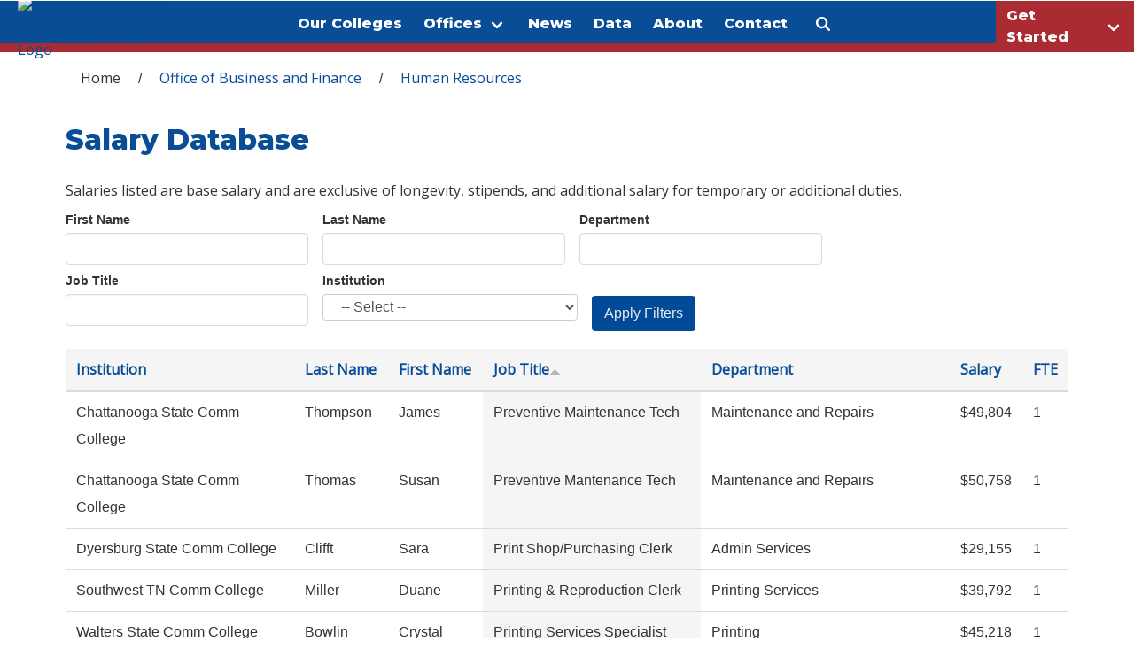

--- FILE ---
content_type: text/html; charset=utf-8
request_url: https://www.tbr.edu/hr/salaries?firstname=&amp%3Blastname=&amp%3Bdepartment=&amp%3Bjobtitle=&amp%3Binstitution=&amp%3Bpage=1&amp%3Border=firstname&amp%3Bsort=asc&lastname=&department=&jobtitle=&institution=&order=jobtitle&sort=asc&page=105
body_size: 26185
content:
<!DOCTYPE html>
<!--[if lt IE 7]> <html class="ie6 ie" lang="en" dir="ltr"> <![endif]-->
<!--[if IE 7]>    <html class="ie7 ie" lang="en" dir="ltr"> <![endif]-->
<!--[if IE 8]>    <html class="ie8 ie" lang="en" dir="ltr"> <![endif]-->
<!--[if IE 9]>    <html class="ie9 ie" lang="en" dir="ltr"> <![endif]-->
<!--[if !IE]> --> <html lang="en" dir="ltr"> <!-- <![endif]-->
<head>
  <meta charset="utf-8" /><script type="text/javascript">(window.NREUM||(NREUM={})).init={ajax:{deny_list:["bam.nr-data.net"]},feature_flags:["soft_nav"]};(window.NREUM||(NREUM={})).loader_config={licenseKey:"071f414867",applicationID:"120168709",browserID:"120169520"};;/*! For license information please see nr-loader-rum-1.308.0.min.js.LICENSE.txt */
(()=>{var e,t,r={163:(e,t,r)=>{"use strict";r.d(t,{j:()=>E});var n=r(384),i=r(1741);var a=r(2555);r(860).K7.genericEvents;const s="experimental.resources",o="register",c=e=>{if(!e||"string"!=typeof e)return!1;try{document.createDocumentFragment().querySelector(e)}catch{return!1}return!0};var d=r(2614),u=r(944),l=r(8122);const f="[data-nr-mask]",g=e=>(0,l.a)(e,(()=>{const e={feature_flags:[],experimental:{allow_registered_children:!1,resources:!1},mask_selector:"*",block_selector:"[data-nr-block]",mask_input_options:{color:!1,date:!1,"datetime-local":!1,email:!1,month:!1,number:!1,range:!1,search:!1,tel:!1,text:!1,time:!1,url:!1,week:!1,textarea:!1,select:!1,password:!0}};return{ajax:{deny_list:void 0,block_internal:!0,enabled:!0,autoStart:!0},api:{get allow_registered_children(){return e.feature_flags.includes(o)||e.experimental.allow_registered_children},set allow_registered_children(t){e.experimental.allow_registered_children=t},duplicate_registered_data:!1},browser_consent_mode:{enabled:!1},distributed_tracing:{enabled:void 0,exclude_newrelic_header:void 0,cors_use_newrelic_header:void 0,cors_use_tracecontext_headers:void 0,allowed_origins:void 0},get feature_flags(){return e.feature_flags},set feature_flags(t){e.feature_flags=t},generic_events:{enabled:!0,autoStart:!0},harvest:{interval:30},jserrors:{enabled:!0,autoStart:!0},logging:{enabled:!0,autoStart:!0},metrics:{enabled:!0,autoStart:!0},obfuscate:void 0,page_action:{enabled:!0},page_view_event:{enabled:!0,autoStart:!0},page_view_timing:{enabled:!0,autoStart:!0},performance:{capture_marks:!1,capture_measures:!1,capture_detail:!0,resources:{get enabled(){return e.feature_flags.includes(s)||e.experimental.resources},set enabled(t){e.experimental.resources=t},asset_types:[],first_party_domains:[],ignore_newrelic:!0}},privacy:{cookies_enabled:!0},proxy:{assets:void 0,beacon:void 0},session:{expiresMs:d.wk,inactiveMs:d.BB},session_replay:{autoStart:!0,enabled:!1,preload:!1,sampling_rate:10,error_sampling_rate:100,collect_fonts:!1,inline_images:!1,fix_stylesheets:!0,mask_all_inputs:!0,get mask_text_selector(){return e.mask_selector},set mask_text_selector(t){c(t)?e.mask_selector="".concat(t,",").concat(f):""===t||null===t?e.mask_selector=f:(0,u.R)(5,t)},get block_class(){return"nr-block"},get ignore_class(){return"nr-ignore"},get mask_text_class(){return"nr-mask"},get block_selector(){return e.block_selector},set block_selector(t){c(t)?e.block_selector+=",".concat(t):""!==t&&(0,u.R)(6,t)},get mask_input_options(){return e.mask_input_options},set mask_input_options(t){t&&"object"==typeof t?e.mask_input_options={...t,password:!0}:(0,u.R)(7,t)}},session_trace:{enabled:!0,autoStart:!0},soft_navigations:{enabled:!0,autoStart:!0},spa:{enabled:!0,autoStart:!0},ssl:void 0,user_actions:{enabled:!0,elementAttributes:["id","className","tagName","type"]}}})());var p=r(6154),m=r(9324);let h=0;const v={buildEnv:m.F3,distMethod:m.Xs,version:m.xv,originTime:p.WN},b={consented:!1},y={appMetadata:{},get consented(){return this.session?.state?.consent||b.consented},set consented(e){b.consented=e},customTransaction:void 0,denyList:void 0,disabled:!1,harvester:void 0,isolatedBacklog:!1,isRecording:!1,loaderType:void 0,maxBytes:3e4,obfuscator:void 0,onerror:void 0,ptid:void 0,releaseIds:{},session:void 0,timeKeeper:void 0,registeredEntities:[],jsAttributesMetadata:{bytes:0},get harvestCount(){return++h}},_=e=>{const t=(0,l.a)(e,y),r=Object.keys(v).reduce((e,t)=>(e[t]={value:v[t],writable:!1,configurable:!0,enumerable:!0},e),{});return Object.defineProperties(t,r)};var w=r(5701);const x=e=>{const t=e.startsWith("http");e+="/",r.p=t?e:"https://"+e};var R=r(7836),k=r(3241);const A={accountID:void 0,trustKey:void 0,agentID:void 0,licenseKey:void 0,applicationID:void 0,xpid:void 0},S=e=>(0,l.a)(e,A),T=new Set;function E(e,t={},r,s){let{init:o,info:c,loader_config:d,runtime:u={},exposed:l=!0}=t;if(!c){const e=(0,n.pV)();o=e.init,c=e.info,d=e.loader_config}e.init=g(o||{}),e.loader_config=S(d||{}),c.jsAttributes??={},p.bv&&(c.jsAttributes.isWorker=!0),e.info=(0,a.D)(c);const f=e.init,m=[c.beacon,c.errorBeacon];T.has(e.agentIdentifier)||(f.proxy.assets&&(x(f.proxy.assets),m.push(f.proxy.assets)),f.proxy.beacon&&m.push(f.proxy.beacon),e.beacons=[...m],function(e){const t=(0,n.pV)();Object.getOwnPropertyNames(i.W.prototype).forEach(r=>{const n=i.W.prototype[r];if("function"!=typeof n||"constructor"===n)return;let a=t[r];e[r]&&!1!==e.exposed&&"micro-agent"!==e.runtime?.loaderType&&(t[r]=(...t)=>{const n=e[r](...t);return a?a(...t):n})})}(e),(0,n.US)("activatedFeatures",w.B)),u.denyList=[...f.ajax.deny_list||[],...f.ajax.block_internal?m:[]],u.ptid=e.agentIdentifier,u.loaderType=r,e.runtime=_(u),T.has(e.agentIdentifier)||(e.ee=R.ee.get(e.agentIdentifier),e.exposed=l,(0,k.W)({agentIdentifier:e.agentIdentifier,drained:!!w.B?.[e.agentIdentifier],type:"lifecycle",name:"initialize",feature:void 0,data:e.config})),T.add(e.agentIdentifier)}},384:(e,t,r)=>{"use strict";r.d(t,{NT:()=>s,US:()=>u,Zm:()=>o,bQ:()=>d,dV:()=>c,pV:()=>l});var n=r(6154),i=r(1863),a=r(1910);const s={beacon:"bam.nr-data.net",errorBeacon:"bam.nr-data.net"};function o(){return n.gm.NREUM||(n.gm.NREUM={}),void 0===n.gm.newrelic&&(n.gm.newrelic=n.gm.NREUM),n.gm.NREUM}function c(){let e=o();return e.o||(e.o={ST:n.gm.setTimeout,SI:n.gm.setImmediate||n.gm.setInterval,CT:n.gm.clearTimeout,XHR:n.gm.XMLHttpRequest,REQ:n.gm.Request,EV:n.gm.Event,PR:n.gm.Promise,MO:n.gm.MutationObserver,FETCH:n.gm.fetch,WS:n.gm.WebSocket},(0,a.i)(...Object.values(e.o))),e}function d(e,t){let r=o();r.initializedAgents??={},t.initializedAt={ms:(0,i.t)(),date:new Date},r.initializedAgents[e]=t}function u(e,t){o()[e]=t}function l(){return function(){let e=o();const t=e.info||{};e.info={beacon:s.beacon,errorBeacon:s.errorBeacon,...t}}(),function(){let e=o();const t=e.init||{};e.init={...t}}(),c(),function(){let e=o();const t=e.loader_config||{};e.loader_config={...t}}(),o()}},782:(e,t,r)=>{"use strict";r.d(t,{T:()=>n});const n=r(860).K7.pageViewTiming},860:(e,t,r)=>{"use strict";r.d(t,{$J:()=>u,K7:()=>c,P3:()=>d,XX:()=>i,Yy:()=>o,df:()=>a,qY:()=>n,v4:()=>s});const n="events",i="jserrors",a="browser/blobs",s="rum",o="browser/logs",c={ajax:"ajax",genericEvents:"generic_events",jserrors:i,logging:"logging",metrics:"metrics",pageAction:"page_action",pageViewEvent:"page_view_event",pageViewTiming:"page_view_timing",sessionReplay:"session_replay",sessionTrace:"session_trace",softNav:"soft_navigations",spa:"spa"},d={[c.pageViewEvent]:1,[c.pageViewTiming]:2,[c.metrics]:3,[c.jserrors]:4,[c.spa]:5,[c.ajax]:6,[c.sessionTrace]:7,[c.softNav]:8,[c.sessionReplay]:9,[c.logging]:10,[c.genericEvents]:11},u={[c.pageViewEvent]:s,[c.pageViewTiming]:n,[c.ajax]:n,[c.spa]:n,[c.softNav]:n,[c.metrics]:i,[c.jserrors]:i,[c.sessionTrace]:a,[c.sessionReplay]:a,[c.logging]:o,[c.genericEvents]:"ins"}},944:(e,t,r)=>{"use strict";r.d(t,{R:()=>i});var n=r(3241);function i(e,t){"function"==typeof console.debug&&(console.debug("New Relic Warning: https://github.com/newrelic/newrelic-browser-agent/blob/main/docs/warning-codes.md#".concat(e),t),(0,n.W)({agentIdentifier:null,drained:null,type:"data",name:"warn",feature:"warn",data:{code:e,secondary:t}}))}},1687:(e,t,r)=>{"use strict";r.d(t,{Ak:()=>d,Ze:()=>f,x3:()=>u});var n=r(3241),i=r(7836),a=r(3606),s=r(860),o=r(2646);const c={};function d(e,t){const r={staged:!1,priority:s.P3[t]||0};l(e),c[e].get(t)||c[e].set(t,r)}function u(e,t){e&&c[e]&&(c[e].get(t)&&c[e].delete(t),p(e,t,!1),c[e].size&&g(e))}function l(e){if(!e)throw new Error("agentIdentifier required");c[e]||(c[e]=new Map)}function f(e="",t="feature",r=!1){if(l(e),!e||!c[e].get(t)||r)return p(e,t);c[e].get(t).staged=!0,g(e)}function g(e){const t=Array.from(c[e]);t.every(([e,t])=>t.staged)&&(t.sort((e,t)=>e[1].priority-t[1].priority),t.forEach(([t])=>{c[e].delete(t),p(e,t)}))}function p(e,t,r=!0){const s=e?i.ee.get(e):i.ee,c=a.i.handlers;if(!s.aborted&&s.backlog&&c){if((0,n.W)({agentIdentifier:e,type:"lifecycle",name:"drain",feature:t}),r){const e=s.backlog[t],r=c[t];if(r){for(let t=0;e&&t<e.length;++t)m(e[t],r);Object.entries(r).forEach(([e,t])=>{Object.values(t||{}).forEach(t=>{t[0]?.on&&t[0]?.context()instanceof o.y&&t[0].on(e,t[1])})})}}s.isolatedBacklog||delete c[t],s.backlog[t]=null,s.emit("drain-"+t,[])}}function m(e,t){var r=e[1];Object.values(t[r]||{}).forEach(t=>{var r=e[0];if(t[0]===r){var n=t[1],i=e[3],a=e[2];n.apply(i,a)}})}},1738:(e,t,r)=>{"use strict";r.d(t,{U:()=>g,Y:()=>f});var n=r(3241),i=r(9908),a=r(1863),s=r(944),o=r(5701),c=r(3969),d=r(8362),u=r(860),l=r(4261);function f(e,t,r,a){const f=a||r;!f||f[e]&&f[e]!==d.d.prototype[e]||(f[e]=function(){(0,i.p)(c.xV,["API/"+e+"/called"],void 0,u.K7.metrics,r.ee),(0,n.W)({agentIdentifier:r.agentIdentifier,drained:!!o.B?.[r.agentIdentifier],type:"data",name:"api",feature:l.Pl+e,data:{}});try{return t.apply(this,arguments)}catch(e){(0,s.R)(23,e)}})}function g(e,t,r,n,s){const o=e.info;null===r?delete o.jsAttributes[t]:o.jsAttributes[t]=r,(s||null===r)&&(0,i.p)(l.Pl+n,[(0,a.t)(),t,r],void 0,"session",e.ee)}},1741:(e,t,r)=>{"use strict";r.d(t,{W:()=>a});var n=r(944),i=r(4261);class a{#e(e,...t){if(this[e]!==a.prototype[e])return this[e](...t);(0,n.R)(35,e)}addPageAction(e,t){return this.#e(i.hG,e,t)}register(e){return this.#e(i.eY,e)}recordCustomEvent(e,t){return this.#e(i.fF,e,t)}setPageViewName(e,t){return this.#e(i.Fw,e,t)}setCustomAttribute(e,t,r){return this.#e(i.cD,e,t,r)}noticeError(e,t){return this.#e(i.o5,e,t)}setUserId(e,t=!1){return this.#e(i.Dl,e,t)}setApplicationVersion(e){return this.#e(i.nb,e)}setErrorHandler(e){return this.#e(i.bt,e)}addRelease(e,t){return this.#e(i.k6,e,t)}log(e,t){return this.#e(i.$9,e,t)}start(){return this.#e(i.d3)}finished(e){return this.#e(i.BL,e)}recordReplay(){return this.#e(i.CH)}pauseReplay(){return this.#e(i.Tb)}addToTrace(e){return this.#e(i.U2,e)}setCurrentRouteName(e){return this.#e(i.PA,e)}interaction(e){return this.#e(i.dT,e)}wrapLogger(e,t,r){return this.#e(i.Wb,e,t,r)}measure(e,t){return this.#e(i.V1,e,t)}consent(e){return this.#e(i.Pv,e)}}},1863:(e,t,r)=>{"use strict";function n(){return Math.floor(performance.now())}r.d(t,{t:()=>n})},1910:(e,t,r)=>{"use strict";r.d(t,{i:()=>a});var n=r(944);const i=new Map;function a(...e){return e.every(e=>{if(i.has(e))return i.get(e);const t="function"==typeof e?e.toString():"",r=t.includes("[native code]"),a=t.includes("nrWrapper");return r||a||(0,n.R)(64,e?.name||t),i.set(e,r),r})}},2555:(e,t,r)=>{"use strict";r.d(t,{D:()=>o,f:()=>s});var n=r(384),i=r(8122);const a={beacon:n.NT.beacon,errorBeacon:n.NT.errorBeacon,licenseKey:void 0,applicationID:void 0,sa:void 0,queueTime:void 0,applicationTime:void 0,ttGuid:void 0,user:void 0,account:void 0,product:void 0,extra:void 0,jsAttributes:{},userAttributes:void 0,atts:void 0,transactionName:void 0,tNamePlain:void 0};function s(e){try{return!!e.licenseKey&&!!e.errorBeacon&&!!e.applicationID}catch(e){return!1}}const o=e=>(0,i.a)(e,a)},2614:(e,t,r)=>{"use strict";r.d(t,{BB:()=>s,H3:()=>n,g:()=>d,iL:()=>c,tS:()=>o,uh:()=>i,wk:()=>a});const n="NRBA",i="SESSION",a=144e5,s=18e5,o={STARTED:"session-started",PAUSE:"session-pause",RESET:"session-reset",RESUME:"session-resume",UPDATE:"session-update"},c={SAME_TAB:"same-tab",CROSS_TAB:"cross-tab"},d={OFF:0,FULL:1,ERROR:2}},2646:(e,t,r)=>{"use strict";r.d(t,{y:()=>n});class n{constructor(e){this.contextId=e}}},2843:(e,t,r)=>{"use strict";r.d(t,{G:()=>a,u:()=>i});var n=r(3878);function i(e,t=!1,r,i){(0,n.DD)("visibilitychange",function(){if(t)return void("hidden"===document.visibilityState&&e());e(document.visibilityState)},r,i)}function a(e,t,r){(0,n.sp)("pagehide",e,t,r)}},3241:(e,t,r)=>{"use strict";r.d(t,{W:()=>a});var n=r(6154);const i="newrelic";function a(e={}){try{n.gm.dispatchEvent(new CustomEvent(i,{detail:e}))}catch(e){}}},3606:(e,t,r)=>{"use strict";r.d(t,{i:()=>a});var n=r(9908);a.on=s;var i=a.handlers={};function a(e,t,r,a){s(a||n.d,i,e,t,r)}function s(e,t,r,i,a){a||(a="feature"),e||(e=n.d);var s=t[a]=t[a]||{};(s[r]=s[r]||[]).push([e,i])}},3878:(e,t,r)=>{"use strict";function n(e,t){return{capture:e,passive:!1,signal:t}}function i(e,t,r=!1,i){window.addEventListener(e,t,n(r,i))}function a(e,t,r=!1,i){document.addEventListener(e,t,n(r,i))}r.d(t,{DD:()=>a,jT:()=>n,sp:()=>i})},3969:(e,t,r)=>{"use strict";r.d(t,{TZ:()=>n,XG:()=>o,rs:()=>i,xV:()=>s,z_:()=>a});const n=r(860).K7.metrics,i="sm",a="cm",s="storeSupportabilityMetrics",o="storeEventMetrics"},4234:(e,t,r)=>{"use strict";r.d(t,{W:()=>a});var n=r(7836),i=r(1687);class a{constructor(e,t){this.agentIdentifier=e,this.ee=n.ee.get(e),this.featureName=t,this.blocked=!1}deregisterDrain(){(0,i.x3)(this.agentIdentifier,this.featureName)}}},4261:(e,t,r)=>{"use strict";r.d(t,{$9:()=>d,BL:()=>o,CH:()=>g,Dl:()=>_,Fw:()=>y,PA:()=>h,Pl:()=>n,Pv:()=>k,Tb:()=>l,U2:()=>a,V1:()=>R,Wb:()=>x,bt:()=>b,cD:()=>v,d3:()=>w,dT:()=>c,eY:()=>p,fF:()=>f,hG:()=>i,k6:()=>s,nb:()=>m,o5:()=>u});const n="api-",i="addPageAction",a="addToTrace",s="addRelease",o="finished",c="interaction",d="log",u="noticeError",l="pauseReplay",f="recordCustomEvent",g="recordReplay",p="register",m="setApplicationVersion",h="setCurrentRouteName",v="setCustomAttribute",b="setErrorHandler",y="setPageViewName",_="setUserId",w="start",x="wrapLogger",R="measure",k="consent"},5289:(e,t,r)=>{"use strict";r.d(t,{GG:()=>s,Qr:()=>c,sB:()=>o});var n=r(3878),i=r(6389);function a(){return"undefined"==typeof document||"complete"===document.readyState}function s(e,t){if(a())return e();const r=(0,i.J)(e),s=setInterval(()=>{a()&&(clearInterval(s),r())},500);(0,n.sp)("load",r,t)}function o(e){if(a())return e();(0,n.DD)("DOMContentLoaded",e)}function c(e){if(a())return e();(0,n.sp)("popstate",e)}},5607:(e,t,r)=>{"use strict";r.d(t,{W:()=>n});const n=(0,r(9566).bz)()},5701:(e,t,r)=>{"use strict";r.d(t,{B:()=>a,t:()=>s});var n=r(3241);const i=new Set,a={};function s(e,t){const r=t.agentIdentifier;a[r]??={},e&&"object"==typeof e&&(i.has(r)||(t.ee.emit("rumresp",[e]),a[r]=e,i.add(r),(0,n.W)({agentIdentifier:r,loaded:!0,drained:!0,type:"lifecycle",name:"load",feature:void 0,data:e})))}},6154:(e,t,r)=>{"use strict";r.d(t,{OF:()=>c,RI:()=>i,WN:()=>u,bv:()=>a,eN:()=>l,gm:()=>s,mw:()=>o,sb:()=>d});var n=r(1863);const i="undefined"!=typeof window&&!!window.document,a="undefined"!=typeof WorkerGlobalScope&&("undefined"!=typeof self&&self instanceof WorkerGlobalScope&&self.navigator instanceof WorkerNavigator||"undefined"!=typeof globalThis&&globalThis instanceof WorkerGlobalScope&&globalThis.navigator instanceof WorkerNavigator),s=i?window:"undefined"!=typeof WorkerGlobalScope&&("undefined"!=typeof self&&self instanceof WorkerGlobalScope&&self||"undefined"!=typeof globalThis&&globalThis instanceof WorkerGlobalScope&&globalThis),o=Boolean("hidden"===s?.document?.visibilityState),c=/iPad|iPhone|iPod/.test(s.navigator?.userAgent),d=c&&"undefined"==typeof SharedWorker,u=((()=>{const e=s.navigator?.userAgent?.match(/Firefox[/\s](\d+\.\d+)/);Array.isArray(e)&&e.length>=2&&e[1]})(),Date.now()-(0,n.t)()),l=()=>"undefined"!=typeof PerformanceNavigationTiming&&s?.performance?.getEntriesByType("navigation")?.[0]?.responseStart},6389:(e,t,r)=>{"use strict";function n(e,t=500,r={}){const n=r?.leading||!1;let i;return(...r)=>{n&&void 0===i&&(e.apply(this,r),i=setTimeout(()=>{i=clearTimeout(i)},t)),n||(clearTimeout(i),i=setTimeout(()=>{e.apply(this,r)},t))}}function i(e){let t=!1;return(...r)=>{t||(t=!0,e.apply(this,r))}}r.d(t,{J:()=>i,s:()=>n})},6630:(e,t,r)=>{"use strict";r.d(t,{T:()=>n});const n=r(860).K7.pageViewEvent},7699:(e,t,r)=>{"use strict";r.d(t,{It:()=>a,KC:()=>o,No:()=>i,qh:()=>s});var n=r(860);const i=16e3,a=1e6,s="SESSION_ERROR",o={[n.K7.logging]:!0,[n.K7.genericEvents]:!1,[n.K7.jserrors]:!1,[n.K7.ajax]:!1}},7836:(e,t,r)=>{"use strict";r.d(t,{P:()=>o,ee:()=>c});var n=r(384),i=r(8990),a=r(2646),s=r(5607);const o="nr@context:".concat(s.W),c=function e(t,r){var n={},s={},u={},l=!1;try{l=16===r.length&&d.initializedAgents?.[r]?.runtime.isolatedBacklog}catch(e){}var f={on:p,addEventListener:p,removeEventListener:function(e,t){var r=n[e];if(!r)return;for(var i=0;i<r.length;i++)r[i]===t&&r.splice(i,1)},emit:function(e,r,n,i,a){!1!==a&&(a=!0);if(c.aborted&&!i)return;t&&a&&t.emit(e,r,n);var o=g(n);m(e).forEach(e=>{e.apply(o,r)});var d=v()[s[e]];d&&d.push([f,e,r,o]);return o},get:h,listeners:m,context:g,buffer:function(e,t){const r=v();if(t=t||"feature",f.aborted)return;Object.entries(e||{}).forEach(([e,n])=>{s[n]=t,t in r||(r[t]=[])})},abort:function(){f._aborted=!0,Object.keys(f.backlog).forEach(e=>{delete f.backlog[e]})},isBuffering:function(e){return!!v()[s[e]]},debugId:r,backlog:l?{}:t&&"object"==typeof t.backlog?t.backlog:{},isolatedBacklog:l};return Object.defineProperty(f,"aborted",{get:()=>{let e=f._aborted||!1;return e||(t&&(e=t.aborted),e)}}),f;function g(e){return e&&e instanceof a.y?e:e?(0,i.I)(e,o,()=>new a.y(o)):new a.y(o)}function p(e,t){n[e]=m(e).concat(t)}function m(e){return n[e]||[]}function h(t){return u[t]=u[t]||e(f,t)}function v(){return f.backlog}}(void 0,"globalEE"),d=(0,n.Zm)();d.ee||(d.ee=c)},8122:(e,t,r)=>{"use strict";r.d(t,{a:()=>i});var n=r(944);function i(e,t){try{if(!e||"object"!=typeof e)return(0,n.R)(3);if(!t||"object"!=typeof t)return(0,n.R)(4);const r=Object.create(Object.getPrototypeOf(t),Object.getOwnPropertyDescriptors(t)),a=0===Object.keys(r).length?e:r;for(let s in a)if(void 0!==e[s])try{if(null===e[s]){r[s]=null;continue}Array.isArray(e[s])&&Array.isArray(t[s])?r[s]=Array.from(new Set([...e[s],...t[s]])):"object"==typeof e[s]&&"object"==typeof t[s]?r[s]=i(e[s],t[s]):r[s]=e[s]}catch(e){r[s]||(0,n.R)(1,e)}return r}catch(e){(0,n.R)(2,e)}}},8362:(e,t,r)=>{"use strict";r.d(t,{d:()=>a});var n=r(9566),i=r(1741);class a extends i.W{agentIdentifier=(0,n.LA)(16)}},8374:(e,t,r)=>{r.nc=(()=>{try{return document?.currentScript?.nonce}catch(e){}return""})()},8990:(e,t,r)=>{"use strict";r.d(t,{I:()=>i});var n=Object.prototype.hasOwnProperty;function i(e,t,r){if(n.call(e,t))return e[t];var i=r();if(Object.defineProperty&&Object.keys)try{return Object.defineProperty(e,t,{value:i,writable:!0,enumerable:!1}),i}catch(e){}return e[t]=i,i}},9324:(e,t,r)=>{"use strict";r.d(t,{F3:()=>i,Xs:()=>a,xv:()=>n});const n="1.308.0",i="PROD",a="CDN"},9566:(e,t,r)=>{"use strict";r.d(t,{LA:()=>o,bz:()=>s});var n=r(6154);const i="xxxxxxxx-xxxx-4xxx-yxxx-xxxxxxxxxxxx";function a(e,t){return e?15&e[t]:16*Math.random()|0}function s(){const e=n.gm?.crypto||n.gm?.msCrypto;let t,r=0;return e&&e.getRandomValues&&(t=e.getRandomValues(new Uint8Array(30))),i.split("").map(e=>"x"===e?a(t,r++).toString(16):"y"===e?(3&a()|8).toString(16):e).join("")}function o(e){const t=n.gm?.crypto||n.gm?.msCrypto;let r,i=0;t&&t.getRandomValues&&(r=t.getRandomValues(new Uint8Array(e)));const s=[];for(var o=0;o<e;o++)s.push(a(r,i++).toString(16));return s.join("")}},9908:(e,t,r)=>{"use strict";r.d(t,{d:()=>n,p:()=>i});var n=r(7836).ee.get("handle");function i(e,t,r,i,a){a?(a.buffer([e],i),a.emit(e,t,r)):(n.buffer([e],i),n.emit(e,t,r))}}},n={};function i(e){var t=n[e];if(void 0!==t)return t.exports;var a=n[e]={exports:{}};return r[e](a,a.exports,i),a.exports}i.m=r,i.d=(e,t)=>{for(var r in t)i.o(t,r)&&!i.o(e,r)&&Object.defineProperty(e,r,{enumerable:!0,get:t[r]})},i.f={},i.e=e=>Promise.all(Object.keys(i.f).reduce((t,r)=>(i.f[r](e,t),t),[])),i.u=e=>"nr-rum-1.308.0.min.js",i.o=(e,t)=>Object.prototype.hasOwnProperty.call(e,t),e={},t="NRBA-1.308.0.PROD:",i.l=(r,n,a,s)=>{if(e[r])e[r].push(n);else{var o,c;if(void 0!==a)for(var d=document.getElementsByTagName("script"),u=0;u<d.length;u++){var l=d[u];if(l.getAttribute("src")==r||l.getAttribute("data-webpack")==t+a){o=l;break}}if(!o){c=!0;var f={296:"sha512-+MIMDsOcckGXa1EdWHqFNv7P+JUkd5kQwCBr3KE6uCvnsBNUrdSt4a/3/L4j4TxtnaMNjHpza2/erNQbpacJQA=="};(o=document.createElement("script")).charset="utf-8",i.nc&&o.setAttribute("nonce",i.nc),o.setAttribute("data-webpack",t+a),o.src=r,0!==o.src.indexOf(window.location.origin+"/")&&(o.crossOrigin="anonymous"),f[s]&&(o.integrity=f[s])}e[r]=[n];var g=(t,n)=>{o.onerror=o.onload=null,clearTimeout(p);var i=e[r];if(delete e[r],o.parentNode&&o.parentNode.removeChild(o),i&&i.forEach(e=>e(n)),t)return t(n)},p=setTimeout(g.bind(null,void 0,{type:"timeout",target:o}),12e4);o.onerror=g.bind(null,o.onerror),o.onload=g.bind(null,o.onload),c&&document.head.appendChild(o)}},i.r=e=>{"undefined"!=typeof Symbol&&Symbol.toStringTag&&Object.defineProperty(e,Symbol.toStringTag,{value:"Module"}),Object.defineProperty(e,"__esModule",{value:!0})},i.p="https://js-agent.newrelic.com/",(()=>{var e={374:0,840:0};i.f.j=(t,r)=>{var n=i.o(e,t)?e[t]:void 0;if(0!==n)if(n)r.push(n[2]);else{var a=new Promise((r,i)=>n=e[t]=[r,i]);r.push(n[2]=a);var s=i.p+i.u(t),o=new Error;i.l(s,r=>{if(i.o(e,t)&&(0!==(n=e[t])&&(e[t]=void 0),n)){var a=r&&("load"===r.type?"missing":r.type),s=r&&r.target&&r.target.src;o.message="Loading chunk "+t+" failed: ("+a+": "+s+")",o.name="ChunkLoadError",o.type=a,o.request=s,n[1](o)}},"chunk-"+t,t)}};var t=(t,r)=>{var n,a,[s,o,c]=r,d=0;if(s.some(t=>0!==e[t])){for(n in o)i.o(o,n)&&(i.m[n]=o[n]);if(c)c(i)}for(t&&t(r);d<s.length;d++)a=s[d],i.o(e,a)&&e[a]&&e[a][0](),e[a]=0},r=self["webpackChunk:NRBA-1.308.0.PROD"]=self["webpackChunk:NRBA-1.308.0.PROD"]||[];r.forEach(t.bind(null,0)),r.push=t.bind(null,r.push.bind(r))})(),(()=>{"use strict";i(8374);var e=i(8362),t=i(860);const r=Object.values(t.K7);var n=i(163);var a=i(9908),s=i(1863),o=i(4261),c=i(1738);var d=i(1687),u=i(4234),l=i(5289),f=i(6154),g=i(944),p=i(384);const m=e=>f.RI&&!0===e?.privacy.cookies_enabled;function h(e){return!!(0,p.dV)().o.MO&&m(e)&&!0===e?.session_trace.enabled}var v=i(6389),b=i(7699);class y extends u.W{constructor(e,t){super(e.agentIdentifier,t),this.agentRef=e,this.abortHandler=void 0,this.featAggregate=void 0,this.loadedSuccessfully=void 0,this.onAggregateImported=new Promise(e=>{this.loadedSuccessfully=e}),this.deferred=Promise.resolve(),!1===e.init[this.featureName].autoStart?this.deferred=new Promise((t,r)=>{this.ee.on("manual-start-all",(0,v.J)(()=>{(0,d.Ak)(e.agentIdentifier,this.featureName),t()}))}):(0,d.Ak)(e.agentIdentifier,t)}importAggregator(e,t,r={}){if(this.featAggregate)return;const n=async()=>{let n;await this.deferred;try{if(m(e.init)){const{setupAgentSession:t}=await i.e(296).then(i.bind(i,3305));n=t(e)}}catch(e){(0,g.R)(20,e),this.ee.emit("internal-error",[e]),(0,a.p)(b.qh,[e],void 0,this.featureName,this.ee)}try{if(!this.#t(this.featureName,n,e.init))return(0,d.Ze)(this.agentIdentifier,this.featureName),void this.loadedSuccessfully(!1);const{Aggregate:i}=await t();this.featAggregate=new i(e,r),e.runtime.harvester.initializedAggregates.push(this.featAggregate),this.loadedSuccessfully(!0)}catch(e){(0,g.R)(34,e),this.abortHandler?.(),(0,d.Ze)(this.agentIdentifier,this.featureName,!0),this.loadedSuccessfully(!1),this.ee&&this.ee.abort()}};f.RI?(0,l.GG)(()=>n(),!0):n()}#t(e,r,n){if(this.blocked)return!1;switch(e){case t.K7.sessionReplay:return h(n)&&!!r;case t.K7.sessionTrace:return!!r;default:return!0}}}var _=i(6630),w=i(2614),x=i(3241);class R extends y{static featureName=_.T;constructor(e){var t;super(e,_.T),this.setupInspectionEvents(e.agentIdentifier),t=e,(0,c.Y)(o.Fw,function(e,r){"string"==typeof e&&("/"!==e.charAt(0)&&(e="/"+e),t.runtime.customTransaction=(r||"http://custom.transaction")+e,(0,a.p)(o.Pl+o.Fw,[(0,s.t)()],void 0,void 0,t.ee))},t),this.importAggregator(e,()=>i.e(296).then(i.bind(i,3943)))}setupInspectionEvents(e){const t=(t,r)=>{t&&(0,x.W)({agentIdentifier:e,timeStamp:t.timeStamp,loaded:"complete"===t.target.readyState,type:"window",name:r,data:t.target.location+""})};(0,l.sB)(e=>{t(e,"DOMContentLoaded")}),(0,l.GG)(e=>{t(e,"load")}),(0,l.Qr)(e=>{t(e,"navigate")}),this.ee.on(w.tS.UPDATE,(t,r)=>{(0,x.W)({agentIdentifier:e,type:"lifecycle",name:"session",data:r})})}}class k extends e.d{constructor(e){var t;(super(),f.gm)?(this.features={},(0,p.bQ)(this.agentIdentifier,this),this.desiredFeatures=new Set(e.features||[]),this.desiredFeatures.add(R),(0,n.j)(this,e,e.loaderType||"agent"),t=this,(0,c.Y)(o.cD,function(e,r,n=!1){if("string"==typeof e){if(["string","number","boolean"].includes(typeof r)||null===r)return(0,c.U)(t,e,r,o.cD,n);(0,g.R)(40,typeof r)}else(0,g.R)(39,typeof e)},t),function(e){(0,c.Y)(o.Dl,function(t,r=!1){if("string"!=typeof t&&null!==t)return void(0,g.R)(41,typeof t);const n=e.info.jsAttributes["enduser.id"];r&&null!=n&&n!==t?(0,a.p)(o.Pl+"setUserIdAndResetSession",[t],void 0,"session",e.ee):(0,c.U)(e,"enduser.id",t,o.Dl,!0)},e)}(this),function(e){(0,c.Y)(o.nb,function(t){if("string"==typeof t||null===t)return(0,c.U)(e,"application.version",t,o.nb,!1);(0,g.R)(42,typeof t)},e)}(this),function(e){(0,c.Y)(o.d3,function(){e.ee.emit("manual-start-all")},e)}(this),function(e){(0,c.Y)(o.Pv,function(t=!0){if("boolean"==typeof t){if((0,a.p)(o.Pl+o.Pv,[t],void 0,"session",e.ee),e.runtime.consented=t,t){const t=e.features.page_view_event;t.onAggregateImported.then(e=>{const r=t.featAggregate;e&&!r.sentRum&&r.sendRum()})}}else(0,g.R)(65,typeof t)},e)}(this),this.run()):(0,g.R)(21)}get config(){return{info:this.info,init:this.init,loader_config:this.loader_config,runtime:this.runtime}}get api(){return this}run(){try{const e=function(e){const t={};return r.forEach(r=>{t[r]=!!e[r]?.enabled}),t}(this.init),n=[...this.desiredFeatures];n.sort((e,r)=>t.P3[e.featureName]-t.P3[r.featureName]),n.forEach(r=>{if(!e[r.featureName]&&r.featureName!==t.K7.pageViewEvent)return;if(r.featureName===t.K7.spa)return void(0,g.R)(67);const n=function(e){switch(e){case t.K7.ajax:return[t.K7.jserrors];case t.K7.sessionTrace:return[t.K7.ajax,t.K7.pageViewEvent];case t.K7.sessionReplay:return[t.K7.sessionTrace];case t.K7.pageViewTiming:return[t.K7.pageViewEvent];default:return[]}}(r.featureName).filter(e=>!(e in this.features));n.length>0&&(0,g.R)(36,{targetFeature:r.featureName,missingDependencies:n}),this.features[r.featureName]=new r(this)})}catch(e){(0,g.R)(22,e);for(const e in this.features)this.features[e].abortHandler?.();const t=(0,p.Zm)();delete t.initializedAgents[this.agentIdentifier]?.features,delete this.sharedAggregator;return t.ee.get(this.agentIdentifier).abort(),!1}}}var A=i(2843),S=i(782);class T extends y{static featureName=S.T;constructor(e){super(e,S.T),f.RI&&((0,A.u)(()=>(0,a.p)("docHidden",[(0,s.t)()],void 0,S.T,this.ee),!0),(0,A.G)(()=>(0,a.p)("winPagehide",[(0,s.t)()],void 0,S.T,this.ee)),this.importAggregator(e,()=>i.e(296).then(i.bind(i,2117))))}}var E=i(3969);class I extends y{static featureName=E.TZ;constructor(e){super(e,E.TZ),f.RI&&document.addEventListener("securitypolicyviolation",e=>{(0,a.p)(E.xV,["Generic/CSPViolation/Detected"],void 0,this.featureName,this.ee)}),this.importAggregator(e,()=>i.e(296).then(i.bind(i,9623)))}}new k({features:[R,T,I],loaderType:"lite"})})()})();</script>
<link rel="shortcut icon" href="https://www.tbr.edu/profiles/tbr_hosting/themes/tbr_bootstrap_new/favicon.ico" type="image/vnd.microsoft.icon" />
<meta name="robots" content="noimageindex, noindex, notranslate, noydir" />
<meta name="generator" content="Drupal 7 (http://drupal.org)" />
<link rel="canonical" href="https://www.tbr.edu/hr/salaries" />
<link rel="shortlink" href="https://www.tbr.edu/hr/salaries" />
<meta property="og:site_name" content="Tennessee Board of Regents" />
<meta property="og:type" content="article" />
<meta property="og:url" content="https://www.tbr.edu/hr/salaries" />
<meta property="og:title" content="Salary Database" />
  <!-- Set the viewport width to device width for mobile -->
  <meta name="viewport" id="viewport" content="width=device-width,minimum-scale=1.0,maximum-scale=10.0,initial-scale=1.0">
  <meta http-equiv="Cache-control" content="private">
  <meta name="theme-color" content="#084d96"/>
  <title>Salary Database | Page 106 | Tennessee Board of Regents</title>
  <link href='//fonts.googleapis.com/css?family=Source+Sans+Pro:200,300,400,600,700,900,200italic,300italic,400italic,600italic,700italic,900italic' rel='stylesheet' type='text/css'>
  <link href='//fonts.googleapis.com/css?family=Open+Sans:400,300&subset=latin,greek,cyrillic,vietnamese' rel='stylesheet' type='text/css'>
    <link rel="apple-touch-icon" href="/profiles/tbr_hosting/themes/tbr_bootstrap_new/images/icons/touch/apple-touch-icon.png" />
	<link rel="apple-touch-icon" sizes="57x57" href="/profiles/tbr_hosting/themes/tbr_bootstrap_new/images/icons/touch/apple-touch-icon-57x57.png" />
	<link rel="apple-touch-icon" sizes="72x72" href="/profiles/tbr_hosting/themes/tbr_bootstrap_new/images/icons/touch/apple-touch-icon-72x72.png" />
	<link rel="apple-touch-icon" sizes="114x114" href="/profiles/tbr_hosting/themes/tbr_bootstrap_new/images/icons/touch/apple-touch-icon-114x114.png" />
	<link rel="apple-touch-icon" sizes="144x144" href="/profiles/tbr_hosting/themes/tbr_bootstrap_new/images/icons/touch/apple-touch-icon-144x144.png" />
  <style media="all">
@import url("https://www.tbr.edu/modules/system/system.base.css?t98625");
@import url("https://www.tbr.edu/modules/system/system.menus.css?t98625");
@import url("https://www.tbr.edu/modules/system/system.messages.css?t98625");
@import url("https://www.tbr.edu/modules/system/system.theme.css?t98625");
</style>
<style media="all">
@import url("https://www.tbr.edu/modules/aggregator/aggregator.css?t98625");
@import url("https://www.tbr.edu/profiles/tbr_hosting/modules/calendar/css/calendar_multiday.css?t98625");
@import url("https://www.tbr.edu/modules/field/theme/field.css?t98625");
@import url("https://www.tbr.edu/sites/all/modules/filebrowser/css/filebrowser_style.css?t98625");
@import url("https://www.tbr.edu/profiles/tbr_hosting/modules/google_cse/google_cse.css?t98625");
@import url("https://www.tbr.edu/modules/node/node.css?t98625");
@import url("https://www.tbr.edu/modules/search/search.css?t98625");
@import url("https://www.tbr.edu/modules/user/user.css?t98625");
@import url("https://www.tbr.edu/profiles/tbr_hosting/modules/youtube/css/youtube.css?t98625");
@import url("https://www.tbr.edu/profiles/tbr_hosting/modules/views/css/views.css?t98625");
</style>
<style media="all">
@import url("https://www.tbr.edu/profiles/tbr_hosting/modules/colorbox/styles/default/colorbox_style.css?t98625");
@import url("https://www.tbr.edu/profiles/tbr_hosting/modules/ctools/css/ctools.css?t98625");
@import url("https://www.tbr.edu/profiles/tbr_hosting/modules/panels/css/panels.css?t98625");
@import url("https://www.tbr.edu/profiles/tbr_hosting/modules/path_breadcrumbs/css/path_breadcrumbs.css?t98625");
</style>
<style media="all">
@import url("https://www.tbr.edu/profiles/tbr_hosting/themes/open_framework/bootstrap/css/bootstrap.min.css?t98625");
@import url("https://www.tbr.edu/profiles/tbr_hosting/themes/open_framework/bootstrap/css/bootstrap-responsive.min.css?t98625");
@import url("https://www.tbr.edu/profiles/tbr_hosting/themes/open_framework/css/open_framework.css?t98625");
@import url("https://www.tbr.edu/profiles/tbr_hosting/themes/open_framework/css/ie.css?t98625");
@import url("https://www.tbr.edu/profiles/tbr_hosting/themes/tbr_bootstrap_new/css/style.css?t98625");
@import url("https://www.tbr.edu/profiles/tbr_hosting/themes/tbr_bootstrap_new/css/font-awesome.min.css?t98625");
</style>
<style media="print">
@import url("https://www.tbr.edu/profiles/tbr_hosting/themes/open_framework/css/open_framework_print.css?t98625");
</style>
    <style>
  #header-unit .container #header-unit-inner {
	  		  background: #fff url("/profiles/tbr_hosting/themes/tbr_bootstrap_new/images/headers/hr.jpg");
		   }
  </style>
  <script defer="defer" src="https://www.tbr.edu/sites/default/files/google_tag/google_tag.script.js?t98625"></script>
<script src="https://www.tbr.edu/profiles/tbr_hosting/libraries/respondjs/respond.min.js?t98625"></script>
<script src="https://www.tbr.edu/profiles/tbr_hosting/modules/jquery_update/replace/jquery/1.12/jquery.min.js?v=1.12.4"></script>
<script src="https://www.tbr.edu/misc/jquery-extend-3.4.0.js?v=1.12.4"></script>
<script src="https://www.tbr.edu/misc/jquery-html-prefilter-3.5.0-backport.js?v=1.12.4"></script>
<script src="https://www.tbr.edu/misc/jquery.once.js?v=1.2"></script>
<script src="https://www.tbr.edu/misc/drupal.js?t98625"></script>
<script src="https://www.tbr.edu/profiles/tbr_hosting/modules/jquery_update/js/jquery_browser.js?v=0.0.1"></script>
<script src="https://www.tbr.edu/misc/form-single-submit.js?v=7.105"></script>
<script src="https://www.tbr.edu/profiles/tbr_hosting/modules/google_cse/google_cse.js?t98625"></script>
<script src="https://www.tbr.edu/sites/all/modules/oauth_login_oauth2/js/testconfig.js?t98625"></script>
<script src="https://www.tbr.edu/profiles/tbr_hosting/libraries/colorbox/jquery.colorbox-min.js?t98625"></script>
<script src="https://www.tbr.edu/profiles/tbr_hosting/modules/colorbox/js/colorbox.js?t98625"></script>
<script src="https://www.tbr.edu/profiles/tbr_hosting/modules/colorbox/styles/default/colorbox_style.js?t98625"></script>
<script src="https://www.tbr.edu/profiles/tbr_hosting/modules/colorbox/js/colorbox_load.js?t98625"></script>
<script src="https://www.tbr.edu/profiles/tbr_hosting/modules/colorbox/js/colorbox_inline.js?t98625"></script>
<script src="https://www.tbr.edu/profiles/tbr_hosting/libraries/responsive-imagemaps/jquery.rwdImageMaps.min.js?t98625"></script>
<script src="https://www.tbr.edu/profiles/tbr_hosting/modules/better_exposed_filters/better_exposed_filters.js?t98625"></script>
<script src="https://www.tbr.edu/misc/tableheader.js?t98625"></script>
<script>
window.CKEDITOR_BASEPATH = '/profiles/tbr_hosting/libraries/ckeditor/'
</script>
<script src="https://www.tbr.edu/profiles/tbr_hosting/themes/open_framework/bootstrap/js/bootstrap.min.js?t98625"></script>
<script src="https://www.tbr.edu/profiles/tbr_hosting/themes/open_framework/js/open_framework.js?t98625"></script>
<script src="https://www.tbr.edu/profiles/tbr_hosting/themes/open_framework/js/override.js?t98625"></script>
<script src="https://www.tbr.edu/profiles/tbr_hosting/themes/tbr_bootstrap_new/js/breakpoints.js?t98625"></script>
<script src="https://www.tbr.edu/profiles/tbr_hosting/themes/tbr_bootstrap_new/js/script.js?t98625"></script>
<script src="https://www.tbr.edu/profiles/tbr_hosting/themes/tbr_bootstrap_new/js/jquery.doubleScroll.js?t98625"></script>
<script>
jQuery.extend(Drupal.settings, {"basePath":"\/","pathPrefix":"","setHasJsCookie":0,"ajaxPageState":{"theme":"tbr_bootstrap_new","theme_token":"Evm3igdbKsPCuUz_OmrjzwdbbeP4p1KLNGZ8JcjFCIo","js":{"sites\/all\/modules\/responsive_imagemaps\/responsive_imagemaps.js":1,"public:\/\/google_tag\/google_tag.script.js":1,"profiles\/tbr_hosting\/libraries\/respondjs\/respond.min.js":1,"profiles\/tbr_hosting\/modules\/jquery_update\/replace\/jquery\/1.12\/jquery.min.js":1,"misc\/jquery-extend-3.4.0.js":1,"misc\/jquery-html-prefilter-3.5.0-backport.js":1,"misc\/jquery.once.js":1,"misc\/drupal.js":1,"profiles\/tbr_hosting\/modules\/jquery_update\/js\/jquery_browser.js":1,"misc\/form-single-submit.js":1,"profiles\/tbr_hosting\/modules\/google_cse\/google_cse.js":1,"sites\/all\/modules\/oauth_login_oauth2\/js\/testconfig.js":1,"profiles\/tbr_hosting\/libraries\/colorbox\/jquery.colorbox-min.js":1,"profiles\/tbr_hosting\/modules\/colorbox\/js\/colorbox.js":1,"profiles\/tbr_hosting\/modules\/colorbox\/styles\/default\/colorbox_style.js":1,"profiles\/tbr_hosting\/modules\/colorbox\/js\/colorbox_load.js":1,"profiles\/tbr_hosting\/modules\/colorbox\/js\/colorbox_inline.js":1,"profiles\/tbr_hosting\/libraries\/responsive-imagemaps\/jquery.rwdImageMaps.min.js":1,"profiles\/tbr_hosting\/modules\/better_exposed_filters\/better_exposed_filters.js":1,"misc\/tableheader.js":1,"0":1,"profiles\/tbr_hosting\/themes\/open_framework\/bootstrap\/js\/bootstrap.min.js":1,"profiles\/tbr_hosting\/themes\/open_framework\/js\/open_framework.js":1,"profiles\/tbr_hosting\/themes\/open_framework\/js\/override.js":1,"profiles\/tbr_hosting\/themes\/tbr_bootstrap_new\/js\/breakpoints.js":1,"profiles\/tbr_hosting\/themes\/tbr_bootstrap_new\/js\/script.js":1,"profiles\/tbr_hosting\/themes\/tbr_bootstrap_new\/js\/jquery.doubleScroll.js":1},"css":{"modules\/system\/system.base.css":1,"modules\/system\/system.menus.css":1,"modules\/system\/system.messages.css":1,"modules\/system\/system.theme.css":1,"modules\/aggregator\/aggregator.css":1,"profiles\/tbr_hosting\/modules\/calendar\/css\/calendar_multiday.css":1,"modules\/field\/theme\/field.css":1,"sites\/all\/modules\/filebrowser\/css\/filebrowser_style.css":1,"profiles\/tbr_hosting\/modules\/google_cse\/google_cse.css":1,"modules\/node\/node.css":1,"modules\/search\/search.css":1,"modules\/user\/user.css":1,"profiles\/tbr_hosting\/modules\/youtube\/css\/youtube.css":1,"profiles\/tbr_hosting\/modules\/views\/css\/views.css":1,"profiles\/tbr_hosting\/modules\/colorbox\/styles\/default\/colorbox_style.css":1,"profiles\/tbr_hosting\/modules\/ctools\/css\/ctools.css":1,"profiles\/tbr_hosting\/modules\/panels\/css\/panels.css":1,"profiles\/tbr_hosting\/modules\/path_breadcrumbs\/css\/path_breadcrumbs.css":1,"profiles\/tbr_hosting\/themes\/open_framework\/bootstrap\/css\/bootstrap.min.css":1,"profiles\/tbr_hosting\/themes\/open_framework\/bootstrap\/css\/bootstrap-responsive.min.css":1,"profiles\/tbr_hosting\/themes\/open_framework\/fontawesome\/css\/font-awesome.min.css":1,"profiles\/tbr_hosting\/themes\/open_framework\/css\/open_framework.css":1,"profiles\/tbr_hosting\/themes\/open_framework\/css\/ie.css":1,"profiles\/tbr_hosting\/themes\/tbr_bootstrap_new\/css\/style.css":1,"profiles\/tbr_hosting\/themes\/tbr_bootstrap_new\/css\/font-awesome.min.css":1,"profiles\/tbr_hosting\/themes\/open_framework\/css\/open_framework_print.css":1}},"colorbox":{"opacity":"0.85","current":"{current} of {total}","previous":"\u00ab Prev","next":"Next \u00bb","close":"Close","maxWidth":"98%","maxHeight":"98%","fixed":true,"mobiledetect":true,"mobiledevicewidth":"480px","file_public_path":"\/sites\/default\/files","specificPagesDefaultValue":"admin*\nimagebrowser*\nimg_assist*\nimce*\nnode\/add\/*\nnode\/*\/edit\nprint\/*\nprintpdf\/*\nsystem\/ajax\nsystem\/ajax\/*"},"googleCSE":{"cx":"000855052858091299634:vdn1pvbv97k","resultsWidth":200,"domain":"www.google.com","showWaterMark":0},"better_exposed_filters":{"datepicker":false,"slider":false,"settings":[],"autosubmit":false,"views":{"tbr_salary_data":{"displays":{"page":{"filters":{"firstname":{"required":false},"lastname":{"required":false},"department":{"required":false},"jobtitle":{"required":false},"institution":{"required":false}}}}}}},"urlIsAjaxTrusted":{"\/hr\/salaries":true}});
</script>
  <script type="text/javascript" src="//s7.addthis.com/js/300/addthis_widget.js#pubid=ra-53ea780006145c89"></script>
    <link href="https://fonts.googleapis.com/css?family=Montserrat:800,900|Open+Sans" rel="stylesheet">
        <link rel="stylesheet" href="https://cdnjs.cloudflare.com/ajax/libs/bulma/0.9.4/css/bulma.min.css" integrity="sha512-HqxHUkJM0SYcbvxUw5P60SzdOTy/QVwA1JJrvaXJv4q7lmbDZCmZaqz01UPOaQveoxfYRv1tHozWGPMcuTBuvQ==" crossorigin="anonymous" referrerpolicy="no-referrer" />
    <link rel="stylesheet" href="/profiles/tbr_hosting/themes/tbr_bootstrap_new/dist/css/main.css">
    <link rel="stylesheet" href="/profiles/tbr_hosting/themes/tbr_bootstrap_new/dist/css/print.css">
</head>

<body class="html not-front not-logged-in no-sidebars page-hr page-hr-salaries  appserver      "  >
  <noscript aria-hidden="true"><iframe src="https://www.googletagmanager.com/ns.html?id=GTM-NBTW67K" height="0" width="0" style="display:none;visibility:hidden"></iframe></noscript>  

<div id="skipnav" class="is-sr-only is-invisible">
  <div class="container">
    <p>Skip to:</p>
    <ul>
      <li><a href="#main-content" class="is-sr-only is-invisible">Skip to content</a></li>
            <li><a href="#mainmenu" class="is-sr-only is-invisible">Skip to navigation</a></li>
          </ul>
  </div>
</div>
<!-- /#skipnav -->


<!-- /#emergency-header -->

<div id="block-block-headermenu" class="clearfix block block-block">       <div class="content"> 



<div class="main-menu  sticky" id="mainmenu" role="navigation" aria-label="main navigation">
    <nav class="navbar">
        <div class="navbar-brand">
            <div class="navbar-burger">
                <span></span>
                <span></span>
                <span></span>
            </div>
        </div>
        <section id="isMobile" aria-hidden="false">
            <div class="navbar-menu">
                <div class="navbar-item has-dropdown is-hoverable start-btn">
                    <a class="navbar-link" aria-haspopup="true">Get Started</a>
                    <div class="navbar-dropdown" aria-label="submenu" role="navigation">
                        <a href="/node/30686" class="navbar-item">Future Students</a>
                        <a href="/node/30685" class="navbar-item">Adult Learners</a>
                        <a href="/node/30674" class="navbar-item">Online Learners</a>
                        <a href="/node/30687" class="navbar-item">Military & Veterans</a>
                        <!--<a href="/node/31167" class="navbar-item">K - 12 Initiatives</a>-->
                        <a href="/node/30684" class="navbar-item"> Facilities & Development </a>
                        <a href="/node/30681" class="navbar-item">Data and Research</a>
                        <a href="/node/30688" class="navbar-item">Job Seekers</a>
                        <a href="https://www.tbr.edu/generalcounsel/policies-and-guidelines" class="navbar-item">Policies and Guidelines</a>
                        <a href="/purchasing/how-do-business-tbr" class="navbar-item">How to Do Business with the TBR</a>
                        <a href="/node/30689" class="navbar-item">Faculty & Staff</a>
                    </div>
                </div>
                <a href="https://www.tbr.edu/institutions/our-institutions" class="navbar-item">Our Colleges</a>
                <div class="dropup navbar-item has-dropdown has-dropdown-up is-hoverable">
                    <a class="navbar-link">Offices</a>
                    <div class="navbar-dropdown megamenu">
                        <div class="columns is-desktop">
                            <div class="column">
                                <a href="https://www.tbr.edu/board/tennessee-board-regents" class="navbar-item">Board of Regents</a>
                                <a href="https://www.tbr.edu/chancellor/office-chancellor" class="navbar-item">Chancellor</a>
                                <ul class="menu-depts">
                                    <li><a href="https://www.tbr.edu/facilities/department-facilities-development">Facilities Development</a></li>
                                    </ul>
                                <a href="https://www.tbr.edu/business/office-business-and-finance" class="navbar-item">Business and Finance</a>
                                    <ul class="menu-depts">
                                        <li><a href="https://www.tbr.edu/business/department-campus-safety-and-security">Campus Safety and Security</a></li>
                                        <li><a href="https://www.tbr.edu/hr/department-human-resources-and-payroll-services">Human Resources</a></li>
                                        <li><a href="https://www.tbr.edu/it/office-information-technology">Information Technology</a></li>
                                        <li><a href="https://www.tbr.edu/purchasing/department-purchasing-and-contracts">Purchasing</a></li>
                                    </ul>
                            </div>
                            <div class="column">
                                <a href="https://www.tbr.edu/external-affairs/office-external-affairs" class="navbar-item">External Affairs</a>
                                    <ul class="menu-depts">
                                        <li><a href="https://www.tbr.edu/cwd">Center for Workforce Development</a></li>
                                        <li><a href="https://www.tbr.edu/govpr/government-and-publicrelations">Government & Public Relations</a></li>
                                        <li><a href="https://www.tbr.edu/advancement/strategic-advancement">Strategic Advancement & Athletics</a></li>
                                        <li><a href="https://www.tbr.edu/cwd/tennessee-council-career-and-technical-education-tccte">Tennessee Council for Career and Technical Education</a></li>

                                    </ul>

                                <a href="https://www.tbr.edu/generalcounsel/office-general-counsel" class="navbar-item">General Counsel</a>
                                <a href="https://www.tbr.edu/audit/office-system-wide-internal-audit" class="navbar-item">System-wide Internal Audit</a>
                                
                            </div>

                            <div class="column">
                                <a href="https://www.tbr.edu/policy-strategy/office-policy-and-strategy" class="navbar-item">Policy and Strategy</a>
                                    <ul class="menu-depts">
                                        <li><a href="https://www.tbr.edu/academics/office-academic-affairs">Academic Affairs</a></li>
                                        <li><a href="https://www.tbr.edu/sem/office-strategic-enrollment-management">Strategic Enrollment Management</a></li>
                                        <li><a href="https://www.tbr.edu/student-success/office-student-success">Student Success</a></li>
                                    </ul>
                            </div>
                        </div>
                    </div>
                </div>
                <!-- REMOVED RESOURCES MENU
                <div class="dropup navbar-item has-dropdown has-dropdown-up is-hoverable">
                    <a class="navbar-link">Resources</a>
                    <div class="navbar-dropdown">
                        <div class="columns is-desktop">
                            <div class="column">
                                <a href="https://policies.tbr.edu" class="navbar-item">Policies & Guidelines</a>
                                <a href="https://www.tbr.edu/hr/employment-opportunities" class="navbar-item">Employment Opportunities</a>
                                <a href="https://www.tbr.edu/hr/employee-benefits" class="navbar-item">Employee Benefits</a>
                                <a href="https://www.tbr.edu/academics/research-and-assessment" class="navbar-item">Data and Research</a>
                                <a href="https://www.tbr.edu/purchasing/how-do-business-tbr" class="navbar-item">Vendors / Contracts</a>
                            </div>
                            <div class="column">
                                <a href="https://www.tbr.edu/facilities/doing-business-tbr-facilities" class="navbar-item">Facilities Bid Opportunities</a>
                                <a href="https://www.tbr.edu/institutions" class="navbar-item">Our Institutions</a>
                                <a href="https://www.tbr.edu/institutions/getting-started" class="navbar-item">Getting Started as a Student at a TBR Institution</a>
                                <a href="https://www.tbr.edu/academics/programs" class="navbar-item">Academic Programs at Our Institutions</a>
                                <a href="https://www.tbr.edu/initiatives/online-learning-tn-ecampus" class="navbar-item">Online Learning / TN eCampus</a>
                            </div>
                            <div class="column">
                                <a href="https://www.tbr.edu/business/tuition-and-fees" class="navbar-item">Tuition and Fees</a>
                                <a href="https://www.tbr.edu/communications" class="navbar-item">Communications & Marketing</a>
                                <a href="https://www.tbr.edu/sharedservices" class="navbar-item">Shared Services Initiative</a>
                            </div>
                        </div>
                    </div>
                </div> 
                -->
                <a href="https://www.tbr.edu/all-news" class="navbar-item">News</a>
                <a href="https://www.tbr.edu/policy-strategy/data-and-research" class="navbar-item">Data</a>
                <a href="https://www.tbr.edu/board" class="navbar-item">About</a>
                <a href="https://www.tbr.edu/contacts/contact-tbr" class="navbar-item">Contact</a>
                <div class="searchbar">
                    <form action="/search/google/" method="get">
                        <fieldset  aria-label="Search TBR">
                            <div class="searchbar__left is-hidden-touch">
                                <!--<label class="search-area" for="search-site-section">Policies &amp; Rules</label>
                                <input type="radio" class="radiosearch" id="search-site-section" value="site:policies.tbr.edu"
                                    name="sitesearch">
                            -->    
                                <label class="search-area" for="search-all-tbr">All of TBR.edu</label>
                                <input type="radio" class="radiosearch" id="search-all-tbr" value="" name="sitesearch"
                                    checked="yes">
                            </div>
                            <div class="searchbar__right ">
                                <input name="q" type="search" placeholder="Enter your search terms here" id="q" title="search">
                                <button id="do-site-search" aria-label="Search"></button>
                            </div>
                        </fieldset>
                    </form>
                    <a class="close-search is-hidden-touch">X</a>
                </div>
                <a class="navbar-item is-hidden-touch" id="showSearch">
                    <svg width="32" height="32" viewBox="0 0 32 32" version="1.1" xmlns="http://www.w3.org/2000/svg"
                        xmlns:xlink="http://www.w3.org/1999/xlink">
                        <title>search</title>
                        <g id="Canvas" transform="translate(8559 -2968)">
                            <clipPath id="clip-0" clip-rule="evenodd">
                                <path d="M -8559 2968L -8527 2968L -8527 3000L -8559 3000L -8559 2968Z" fill="#FFFFFF"
                                    id="searchicon-clippath" />
                            </clipPath>
                            <g id="search" clip-path="url(#clip-0)">
                                <g id="Search">
                                    <use xlink:href="#path0_fill" transform="translate(-8559 2968)" fill="#FFFFFF" id="searchicon" />
                                </g>
                            </g>
                        </g>
                        <defs>
                            <path id="path0_fill" d="M 13.2739 0.000273157C 5.97239 0.000273157 1.13133e-07 5.959 1.13133e-07 13.2601C 1.13133e-07 20.56 5.97395 26.534 13.2739 26.534C 16.0801 26.534 18.6804 25.6346 20.8239 24.1423L 28.0006 31.3049C 28.9136 32.2317 30.406 32.2317 31.319 31.3049C 32.232 30.3919 32.232 28.9133 31.319 28.0002L 24.1408 20.8236C 25.6484 18.6667 26.5325 16.0675 26.5325 13.2598C 26.5325 5.9599 20.5585 1.19087e-09 13.2726 1.19087e-09L 13.2739 0.000273157ZM 13.2739 4.67399C 18.0299 4.67399 21.8467 8.49086 21.8467 13.2605C 21.8467 18.0302 18.0299 21.847 13.2739 21.847C 8.50417 21.847 4.68738 18.0301 4.68738 13.2605C 4.68738 8.49078 8.50424 4.67399 13.2739 4.67399L 13.2739 4.67399Z" />
                        </defs>
                    </svg>
                </a>
            </div>
        </section>
    </nav>
</div>
<div class="secondary-menu is-hidden-touch">
    <nav class="navbar" role="navigation" aria-label="secondary navigation">
        <div class="navbar menu">
            <div class="navbar-end">
                <!-- <a href="/academics/programs" class="navbar-item">Find A Program</a> -->
                <a href="/node/17609" class="navbar-item">Apply</a>
                <a href="/node/30682" class="navbar-item">Make a Gift</a>
            </div>
        </div>
    </nav>
</div> </div>
</div>
<div class="hero__logo">
  <a href="/">
    <img src="/profiles/tbr_hosting/themes/tbr_bootstrap_new/images/logos/cstn-logo.svg" alt="The College System of Tennessee 50th Logo">
  </a>
</div>


<!--/#header-unit -->

<div id="main" class="clearfix">
  <div class="container">
              <div id="breadcrumb"><h2 class="element-invisible">You are here</h2><div class="breadcrumb"><div class="inline odd first" itemscope itemtype="http://data-vocabulary.org/Breadcrumb"><a href="https://www.tbr.edu/" itemprop="url"><span itemprop="title">Home</span></a></div> <span class="delimiter">/</span> <div class="inline even" itemscope itemtype="http://data-vocabulary.org/Breadcrumb"><a href="https://www.tbr.edu/hr/department-human-resources-and-payroll-services" itemprop="url"><span itemprop="title">Office of Business and Finance</span></a></div> <span class="delimiter">/</span> <div class="inline odd last" itemscope itemtype="http://data-vocabulary.org/Breadcrumb"><a href="https://www.tbr.edu/hr/department-human-resources-and-payroll-services" itemprop="url"><span itemprop="title">Human Resources</span></a></div></div></div>
                    <div id="main-content" class="columns is-desktop">
            <div id="content" class="column is-12-desktop">
        <div id="content-wrapper">
          <div id="content-head" class="row-fluid">
            <div id="highlighted" class="clearfix"></div>
                                    <h1 class="title" id="page-title"> Salary Database </h1>
                                                <div class="tabs">  </div>
                                                          </div>
                                        <div id="content-body" class="row-fluid"> <div class="region region-content clearfix">
  <div id="block-system-main" class="clearfix block block-system">       <div class="content"> <div class="view view-tbr-salary-data view-id-tbr_salary_data view-display-id-page view-dom-id-dfcc7c2ca4e42c90fbcfbe51efbe0306">
            <div class="view-header">
      <p>Salaries listed are base salary and are exclusive of longevity, stipends, and additional salary for temporary or additional duties.</p>    </div>
  
      <div class="view-filters">
      <form action="/hr/salaries" method="get" id="views-exposed-form-tbr-salary-data-page" accept-charset="UTF-8"><div><div class="views-exposed-form">
  <div class="views-exposed-widgets clearfix">
          <div id="edit-firstname-wrapper" class="views-exposed-widget views-widget-filter-firstname">
                  <label for="edit-firstname">
            First Name          </label>
                        <div class="views-widget">
          <div class="form-item form-type-textfield form-item-firstname">
 <input type="text" id="edit-firstname" name="firstname" value="" size="30" maxlength="128" class="form-text" />
</div>
        </div>
              </div>
          <div id="edit-lastname-wrapper" class="views-exposed-widget views-widget-filter-lastname">
                  <label for="edit-lastname">
            Last Name          </label>
                        <div class="views-widget">
          <div class="form-item form-type-textfield form-item-lastname">
 <input type="text" id="edit-lastname" name="lastname" value="" size="30" maxlength="128" class="form-text" />
</div>
        </div>
              </div>
          <div id="edit-department-wrapper" class="views-exposed-widget views-widget-filter-department">
                  <label for="edit-department">
            Department          </label>
                        <div class="views-widget">
          <div class="form-item form-type-textfield form-item-department">
 <input type="text" id="edit-department" name="department" value="" size="30" maxlength="128" class="form-text" />
</div>
        </div>
              </div>
          <div id="edit-jobtitle-wrapper" class="views-exposed-widget views-widget-filter-jobtitle">
                  <label for="edit-jobtitle">
            Job Title          </label>
                        <div class="views-widget">
          <div class="form-item form-type-textfield form-item-jobtitle">
 <input type="text" id="edit-jobtitle" name="jobtitle" value="" size="30" maxlength="128" class="form-text" />
</div>
        </div>
              </div>
          <div id="edit-institution-wrapper" class="views-exposed-widget views-widget-filter-institution">
                  <label for="edit-institution">
            Institution          </label>
                        <div class="views-widget">
          <div class="form-item form-type-select form-item-institution">
 <select id="edit-institution" name="institution" class="form-select"><option value="" selected="selected">-- Select --</option><option value="Chattanooga State Comm College">Chattanooga State Comm College</option><option value="Cleveland State Comm College">Cleveland State Comm College</option><option value="Columbia State Comm College">Columbia State Comm College</option><option value="Dyersburg State Comm College">Dyersburg State Comm College</option><option value="Jackson State Comm College">Jackson State Comm College</option><option value="Motlow State Comm College">Motlow State Comm College</option><option value="Nashville State Comm College">Nashville State Comm College</option><option value="Northeast State Comm College">Northeast State Comm College</option><option value="Pellissippi State Comm Coll">Pellissippi State Comm Coll</option><option value="Roane State Comm College">Roane State Comm College</option><option value="Southwest TN Comm College">Southwest TN Comm College</option><option value="TCAT Athens">TCAT Athens</option><option value="TCAT Chattanooga">TCAT Chattanooga</option><option value="TCAT Crump">TCAT Crump</option><option value="TCAT Dickson">TCAT Dickson</option><option value="TCAT Elizabethton">TCAT Elizabethton</option><option value="TCAT Harriman">TCAT Harriman</option><option value="TCAT Hartsville">TCAT Hartsville</option><option value="TCAT Hohenwald">TCAT Hohenwald</option><option value="TCAT Jacksboro">TCAT Jacksboro</option><option value="TCAT Jackson">TCAT Jackson</option><option value="TCAT Knoxville">TCAT Knoxville</option><option value="TCAT McMinnville">TCAT McMinnville</option><option value="TCAT Memphis">TCAT Memphis</option><option value="TCAT Morristown">TCAT Morristown</option><option value="TCAT Murfreesboro">TCAT Murfreesboro</option><option value="TCAT Nashville">TCAT Nashville</option><option value="TCAT Northwest">TCAT Northwest</option><option value="TCAT Oneida">TCAT Oneida</option><option value="TCAT Pulaski">TCAT Pulaski</option><option value="TCAT Shelbyville">TCAT Shelbyville</option><option value="TCAT Upper Cumberland">TCAT Upper Cumberland</option><option value="Tennessee Board of Regents">Tennessee Board of Regents</option><option value="Volunteer State Comm College">Volunteer State Comm College</option><option value="Walters State Comm College">Walters State Comm College</option></select>
</div>
        </div>
              </div>
                    <div class="views-exposed-widget views-submit-button">
      <input type="submit" id="edit-submit-tbr-salary-data" value="Apply Filters" class="form-submit" />    </div>
      </div>
</div>
</div></form>    </div>
  
  
      <div class="view-content">
      <table  class="views-table sticky-enabled cols-7">
         <thead>
      <tr>
                  <th  class="views-field views-field-institution-1" scope="col">
            <a href="/hr/salaries?firstname=&amp;amp%3Blastname=&amp;amp%3Bdepartment=&amp;amp%3Bjobtitle=&amp;amp%3Binstitution=&amp;amp%3Bpage=1&amp;amp%3Border=firstname&amp;amp%3Bsort=asc&amp;lastname=&amp;department=&amp;jobtitle=&amp;institution=&amp;page=105&amp;order=institution_1&amp;sort=asc" title="sort by Institution" class="active">Institution</a>          </th>
                  <th  class="views-field views-field-lastname" scope="col">
            <a href="/hr/salaries?firstname=&amp;amp%3Blastname=&amp;amp%3Bdepartment=&amp;amp%3Bjobtitle=&amp;amp%3Binstitution=&amp;amp%3Bpage=1&amp;amp%3Border=firstname&amp;amp%3Bsort=asc&amp;lastname=&amp;department=&amp;jobtitle=&amp;institution=&amp;page=105&amp;order=lastname&amp;sort=asc" title="sort by Last Name" class="active">Last Name</a>          </th>
                  <th  class="views-field views-field-firstname" scope="col">
            <a href="/hr/salaries?firstname=&amp;amp%3Blastname=&amp;amp%3Bdepartment=&amp;amp%3Bjobtitle=&amp;amp%3Binstitution=&amp;amp%3Bpage=1&amp;amp%3Border=firstname&amp;amp%3Bsort=asc&amp;lastname=&amp;department=&amp;jobtitle=&amp;institution=&amp;page=105&amp;order=firstname&amp;sort=asc" title="sort by First Name" class="active">First Name</a>          </th>
                  <th  class="views-field views-field-jobtitle active" scope="col">
            <a href="/hr/salaries?firstname=&amp;amp%3Blastname=&amp;amp%3Bdepartment=&amp;amp%3Bjobtitle=&amp;amp%3Binstitution=&amp;amp%3Bpage=1&amp;amp%3Border=firstname&amp;amp%3Bsort=asc&amp;lastname=&amp;department=&amp;jobtitle=&amp;institution=&amp;page=105&amp;order=jobtitle&amp;sort=desc" title="sort by Job Title" class="active">Job Title<img src="https://www.tbr.edu/misc/arrow-desc.png" width="13" height="13" alt="sort descending" title="sort descending" /></a>          </th>
                  <th  class="views-field views-field-department" scope="col">
            <a href="/hr/salaries?firstname=&amp;amp%3Blastname=&amp;amp%3Bdepartment=&amp;amp%3Bjobtitle=&amp;amp%3Binstitution=&amp;amp%3Bpage=1&amp;amp%3Border=firstname&amp;amp%3Bsort=asc&amp;lastname=&amp;department=&amp;jobtitle=&amp;institution=&amp;page=105&amp;order=department&amp;sort=asc" title="sort by Department" class="active">Department</a>          </th>
                  <th  class="views-field views-field-php" scope="col">
            <a href="/hr/salaries?firstname=&amp;amp%3Blastname=&amp;amp%3Bdepartment=&amp;amp%3Bjobtitle=&amp;amp%3Binstitution=&amp;amp%3Bpage=1&amp;amp%3Border=firstname&amp;amp%3Bsort=asc&amp;lastname=&amp;department=&amp;jobtitle=&amp;institution=&amp;page=105&amp;order=php&amp;sort=asc" title="sort by Salary" class="active">Salary</a>          </th>
                  <th  class="views-field views-field-fte" scope="col">
            <a href="/hr/salaries?firstname=&amp;amp%3Blastname=&amp;amp%3Bdepartment=&amp;amp%3Bjobtitle=&amp;amp%3Binstitution=&amp;amp%3Bpage=1&amp;amp%3Border=firstname&amp;amp%3Bsort=asc&amp;lastname=&amp;department=&amp;jobtitle=&amp;institution=&amp;page=105&amp;order=fte&amp;sort=asc" title="sort by FTE" class="active">FTE</a>          </th>
              </tr>
    </thead>
    <tbody>
          <tr  class="odd views-row-first">
                  <td  class="views-field views-field-institution-1">
            Chattanooga State Comm College          </td>
                  <td  class="views-field views-field-lastname">
            Thompson          </td>
                  <td  class="views-field views-field-firstname">
            James          </td>
                  <td  class="views-field views-field-jobtitle active">
            Preventive Maintenance Tech          </td>
                  <td  class="views-field views-field-department">
            Maintenance and Repairs          </td>
                  <td  class="views-field views-field-php">
            $49,804          </td>
                  <td  class="views-field views-field-fte">
            1          </td>
              </tr>
          <tr  class="even">
                  <td  class="views-field views-field-institution-1">
            Chattanooga State Comm College          </td>
                  <td  class="views-field views-field-lastname">
            Thomas          </td>
                  <td  class="views-field views-field-firstname">
            Susan          </td>
                  <td  class="views-field views-field-jobtitle active">
            Preventive Mantenance Tech          </td>
                  <td  class="views-field views-field-department">
            Maintenance and Repairs          </td>
                  <td  class="views-field views-field-php">
            $50,758          </td>
                  <td  class="views-field views-field-fte">
            1          </td>
              </tr>
          <tr  class="odd">
                  <td  class="views-field views-field-institution-1">
            Dyersburg State Comm College          </td>
                  <td  class="views-field views-field-lastname">
            Clifft          </td>
                  <td  class="views-field views-field-firstname">
            Sara          </td>
                  <td  class="views-field views-field-jobtitle active">
            Print Shop/Purchasing Clerk          </td>
                  <td  class="views-field views-field-department">
            Admin Services          </td>
                  <td  class="views-field views-field-php">
            $29,155          </td>
                  <td  class="views-field views-field-fte">
            1          </td>
              </tr>
          <tr  class="even">
                  <td  class="views-field views-field-institution-1">
            Southwest TN Comm College          </td>
                  <td  class="views-field views-field-lastname">
            Miller          </td>
                  <td  class="views-field views-field-firstname">
            Duane          </td>
                  <td  class="views-field views-field-jobtitle active">
            Printing &amp; Reproduction Clerk          </td>
                  <td  class="views-field views-field-department">
            Printing Services          </td>
                  <td  class="views-field views-field-php">
            $39,792          </td>
                  <td  class="views-field views-field-fte">
            1          </td>
              </tr>
          <tr  class="odd">
                  <td  class="views-field views-field-institution-1">
            Walters State Comm College          </td>
                  <td  class="views-field views-field-lastname">
            Bowlin          </td>
                  <td  class="views-field views-field-firstname">
            Crystal          </td>
                  <td  class="views-field views-field-jobtitle active">
            Printing Services Specialist          </td>
                  <td  class="views-field views-field-department">
            Printing          </td>
                  <td  class="views-field views-field-php">
            $45,218          </td>
                  <td  class="views-field views-field-fte">
            1          </td>
              </tr>
          <tr  class="even">
                  <td  class="views-field views-field-institution-1">
            Northeast State Comm College          </td>
                  <td  class="views-field views-field-lastname">
            Fleming          </td>
                  <td  class="views-field views-field-firstname">
            Mark          </td>
                  <td  class="views-field views-field-jobtitle active">
            Printing Technician          </td>
                  <td  class="views-field views-field-department">
            Print Shop          </td>
                  <td  class="views-field views-field-php">
            $35,639          </td>
                  <td  class="views-field views-field-fte">
            1          </td>
              </tr>
          <tr  class="odd">
                  <td  class="views-field views-field-institution-1">
            TCAT Oneida          </td>
                  <td  class="views-field views-field-lastname">
            Gledhill          </td>
                  <td  class="views-field views-field-firstname">
            Robert          </td>
                  <td  class="views-field views-field-jobtitle active">
            Prison Coordinator          </td>
                  <td  class="views-field views-field-department">
            Financial Administration          </td>
                  <td  class="views-field views-field-php">
            $65,664          </td>
                  <td  class="views-field views-field-fte">
            1          </td>
              </tr>
          <tr  class="even">
                  <td  class="views-field views-field-institution-1">
            Columbia State Comm College          </td>
                  <td  class="views-field views-field-lastname">
            Mccarthy          </td>
                  <td  class="views-field views-field-firstname">
            Payton          </td>
                  <td  class="views-field views-field-jobtitle active">
            Processing Clerk          </td>
                  <td  class="views-field views-field-department">
            Enrollment Services          </td>
                  <td  class="views-field views-field-php">
            $36,770          </td>
                  <td  class="views-field views-field-fte">
            1          </td>
              </tr>
          <tr  class="odd">
                  <td  class="views-field views-field-institution-1">
            Columbia State Comm College          </td>
                  <td  class="views-field views-field-lastname">
            Clayton          </td>
                  <td  class="views-field views-field-firstname">
            Emily          </td>
                  <td  class="views-field views-field-jobtitle active">
            Processing Clerk          </td>
                  <td  class="views-field views-field-department">
            Enrollment Services          </td>
                  <td  class="views-field views-field-php">
            $38,080          </td>
                  <td  class="views-field views-field-fte">
            1          </td>
              </tr>
          <tr  class="even">
                  <td  class="views-field views-field-institution-1">
            Columbia State Comm College          </td>
                  <td  class="views-field views-field-lastname">
            Crawford          </td>
                  <td  class="views-field views-field-firstname">
            Jacqueline          </td>
                  <td  class="views-field views-field-jobtitle active">
            Processing Clerk          </td>
                  <td  class="views-field views-field-department">
            Enrollment Services          </td>
                  <td  class="views-field views-field-php">
            $49,710          </td>
                  <td  class="views-field views-field-fte">
            1          </td>
              </tr>
          <tr  class="odd">
                  <td  class="views-field views-field-institution-1">
            Roane State Comm College          </td>
                  <td  class="views-field views-field-lastname">
            Paul          </td>
                  <td  class="views-field views-field-firstname">
            Christopher          </td>
                  <td  class="views-field views-field-jobtitle active">
            Processing Data Technician/Pro          </td>
                  <td  class="views-field views-field-department">
            Enrollment Intelligence          </td>
                  <td  class="views-field views-field-php">
            $44,764          </td>
                  <td  class="views-field views-field-fte">
            1          </td>
              </tr>
          <tr  class="even">
                  <td  class="views-field views-field-institution-1">
            Tennessee Board of Regents          </td>
                  <td  class="views-field views-field-lastname">
            Schuller          </td>
                  <td  class="views-field views-field-firstname">
            Jennie          </td>
                  <td  class="views-field views-field-jobtitle active">
            Procurement &amp; Travel Rfq/Rfp C          </td>
                  <td  class="views-field views-field-department">
            TCAT PCPS Service Center          </td>
                  <td  class="views-field views-field-php">
            $67,182          </td>
                  <td  class="views-field views-field-fte">
            1          </td>
              </tr>
          <tr  class="odd">
                  <td  class="views-field views-field-institution-1">
            Tennessee Board of Regents          </td>
                  <td  class="views-field views-field-lastname">
            Lowe          </td>
                  <td  class="views-field views-field-firstname">
            Lee Ann          </td>
                  <td  class="views-field views-field-jobtitle active">
            Procurement And Travel Coordin          </td>
                  <td  class="views-field views-field-department">
            Shared Services Center          </td>
                  <td  class="views-field views-field-php">
            $73,114          </td>
                  <td  class="views-field views-field-fte">
            1          </td>
              </tr>
          <tr  class="even">
                  <td  class="views-field views-field-institution-1">
            Chattanooga State Comm College          </td>
                  <td  class="views-field views-field-lastname">
            Hanna          </td>
                  <td  class="views-field views-field-firstname">
            Jeffrey          </td>
                  <td  class="views-field views-field-jobtitle active">
            Producer, Media Services          </td>
                  <td  class="views-field views-field-department">
            College Advancement &amp; Public Relati          </td>
                  <td  class="views-field views-field-php">
            $75,947          </td>
                  <td  class="views-field views-field-fte">
            1          </td>
              </tr>
          <tr  class="odd">
                  <td  class="views-field views-field-institution-1">
            Columbia State Comm College          </td>
                  <td  class="views-field views-field-lastname">
            Lenig          </td>
                  <td  class="views-field views-field-firstname">
            Stuart          </td>
                  <td  class="views-field views-field-jobtitle active">
            Prof Communications &amp; Drama          </td>
                  <td  class="views-field views-field-department">
            Theatre          </td>
                  <td  class="views-field views-field-php">
            $83,060          </td>
                  <td  class="views-field views-field-fte">
            1          </td>
              </tr>
          <tr  class="even">
                  <td  class="views-field views-field-institution-1">
            Southwest TN Comm College          </td>
                  <td  class="views-field views-field-lastname">
            Tines          </td>
                  <td  class="views-field views-field-firstname">
            Rachel          </td>
                  <td  class="views-field views-field-jobtitle active">
            Prof Development Coordinator          </td>
                  <td  class="views-field views-field-department">
            Human Resources          </td>
                  <td  class="views-field views-field-php">
            $47,100          </td>
                  <td  class="views-field views-field-fte">
            1          </td>
              </tr>
          <tr  class="odd">
                  <td  class="views-field views-field-institution-1">
            Volunteer State Comm College          </td>
                  <td  class="views-field views-field-lastname">
            Young          </td>
                  <td  class="views-field views-field-firstname">
            April          </td>
                  <td  class="views-field views-field-jobtitle active">
            Prof Of English 9/10 Month          </td>
                  <td  class="views-field views-field-department">
            English          </td>
                  <td  class="views-field views-field-php">
            $79,595          </td>
                  <td  class="views-field views-field-fte">
            1          </td>
              </tr>
          <tr  class="even">
                  <td  class="views-field views-field-institution-1">
            Columbia State Comm College          </td>
                  <td  class="views-field views-field-lastname">
            Winters          </td>
                  <td  class="views-field views-field-firstname">
            Glenna          </td>
                  <td  class="views-field views-field-jobtitle active">
            Prof/Instr Dev Specialist          </td>
                  <td  class="views-field views-field-department">
            Technology Access Fees          </td>
                  <td  class="views-field views-field-php">
            $77,100          </td>
                  <td  class="views-field views-field-fte">
            1          </td>
              </tr>
          <tr  class="odd">
                  <td  class="views-field views-field-institution-1">
            Walters State Comm College          </td>
                  <td  class="views-field views-field-lastname">
            Hill          </td>
                  <td  class="views-field views-field-firstname">
            Abigail          </td>
                  <td  class="views-field views-field-jobtitle active">
            Professional Advisor          </td>
                  <td  class="views-field views-field-department">
            Student Success Center          </td>
                  <td  class="views-field views-field-php">
            $47,586          </td>
                  <td  class="views-field views-field-fte">
            1          </td>
              </tr>
          <tr  class="even">
                  <td  class="views-field views-field-institution-1">
            Walters State Comm College          </td>
                  <td  class="views-field views-field-lastname">
            Bishop          </td>
                  <td  class="views-field views-field-firstname">
            Corey          </td>
                  <td  class="views-field views-field-jobtitle active">
            Professional Advisor          </td>
                  <td  class="views-field views-field-department">
            Student Success Center          </td>
                  <td  class="views-field views-field-php">
            $49,966          </td>
                  <td  class="views-field views-field-fte">
            1          </td>
              </tr>
          <tr  class="odd">
                  <td  class="views-field views-field-institution-1">
            Walters State Comm College          </td>
                  <td  class="views-field views-field-lastname">
            Hillon          </td>
                  <td  class="views-field views-field-firstname">
            Casey          </td>
                  <td  class="views-field views-field-jobtitle active">
            Professional Advisor          </td>
                  <td  class="views-field views-field-department">
            Student Success Center          </td>
                  <td  class="views-field views-field-php">
            $52,770          </td>
                  <td  class="views-field views-field-fte">
            1          </td>
              </tr>
          <tr  class="even">
                  <td  class="views-field views-field-institution-1">
            Walters State Comm College          </td>
                  <td  class="views-field views-field-lastname">
            Lawson          </td>
                  <td  class="views-field views-field-firstname">
            Karen          </td>
                  <td  class="views-field views-field-jobtitle active">
            Professional Advisor          </td>
                  <td  class="views-field views-field-department">
            Student Success Center          </td>
                  <td  class="views-field views-field-php">
            $53,455          </td>
                  <td  class="views-field views-field-fte">
            1          </td>
              </tr>
          <tr  class="odd">
                  <td  class="views-field views-field-institution-1">
            Walters State Comm College          </td>
                  <td  class="views-field views-field-lastname">
            Sartain          </td>
                  <td  class="views-field views-field-firstname">
            Karen          </td>
                  <td  class="views-field views-field-jobtitle active">
            Professional Advisor          </td>
                  <td  class="views-field views-field-department">
            Student Success Center          </td>
                  <td  class="views-field views-field-php">
            $53,758          </td>
                  <td  class="views-field views-field-fte">
            1          </td>
              </tr>
          <tr  class="even">
                  <td  class="views-field views-field-institution-1">
            Walters State Comm College          </td>
                  <td  class="views-field views-field-lastname">
            Gossett          </td>
                  <td  class="views-field views-field-firstname">
            Trisha          </td>
                  <td  class="views-field views-field-jobtitle active">
            Professional Advisor          </td>
                  <td  class="views-field views-field-department">
            Student Success Center          </td>
                  <td  class="views-field views-field-php">
            $54,183          </td>
                  <td  class="views-field views-field-fte">
            1          </td>
              </tr>
          <tr  class="odd">
                  <td  class="views-field views-field-institution-1">
            Walters State Comm College          </td>
                  <td  class="views-field views-field-lastname">
            Grissette          </td>
                  <td  class="views-field views-field-firstname">
            Shannon          </td>
                  <td  class="views-field views-field-jobtitle active">
            Professional Advisor          </td>
                  <td  class="views-field views-field-department">
            Reimagining Community College Exp          </td>
                  <td  class="views-field views-field-php">
            $58,894          </td>
                  <td  class="views-field views-field-fte">
            1          </td>
              </tr>
          <tr  class="even">
                  <td  class="views-field views-field-institution-1">
            Walters State Comm College          </td>
                  <td  class="views-field views-field-lastname">
            Chrisman          </td>
                  <td  class="views-field views-field-firstname">
            Caleb          </td>
                  <td  class="views-field views-field-jobtitle active">
            Professional Advisor          </td>
                  <td  class="views-field views-field-department">
            Student Success Center          </td>
                  <td  class="views-field views-field-php">
            $58,895          </td>
                  <td  class="views-field views-field-fte">
            1          </td>
              </tr>
          <tr  class="odd">
                  <td  class="views-field views-field-institution-1">
            Walters State Comm College          </td>
                  <td  class="views-field views-field-lastname">
            Blaylock          </td>
                  <td  class="views-field views-field-firstname">
            Megan          </td>
                  <td  class="views-field views-field-jobtitle active">
            Professional Advisor/Volleybal          </td>
                  <td  class="views-field views-field-department">
            Student Success Center          </td>
                  <td  class="views-field views-field-php">
            $58,960          </td>
                  <td  class="views-field views-field-fte">
            1          </td>
              </tr>
          <tr  class="even">
                  <td  class="views-field views-field-institution-1">
            Northeast State Comm College          </td>
                  <td  class="views-field views-field-lastname">
            Davison          </td>
                  <td  class="views-field views-field-firstname">
            John          </td>
                  <td  class="views-field views-field-jobtitle active">
            Professor          </td>
                  <td  class="views-field views-field-department">
            Social Sciences          </td>
                  <td  class="views-field views-field-php">
            $75,014          </td>
                  <td  class="views-field views-field-fte">
            1          </td>
              </tr>
          <tr  class="odd">
                  <td  class="views-field views-field-institution-1">
            Northeast State Comm College          </td>
                  <td  class="views-field views-field-lastname">
            Pagel          </td>
                  <td  class="views-field views-field-firstname">
            Michael          </td>
                  <td  class="views-field views-field-jobtitle active">
            Professor          </td>
                  <td  class="views-field views-field-department">
            English          </td>
                  <td  class="views-field views-field-php">
            $75,026          </td>
                  <td  class="views-field views-field-fte">
            1          </td>
              </tr>
          <tr  class="even">
                  <td  class="views-field views-field-institution-1">
            Northeast State Comm College          </td>
                  <td  class="views-field views-field-lastname">
            Osborne          </td>
                  <td  class="views-field views-field-firstname">
            Gregory          </td>
                  <td  class="views-field views-field-jobtitle active">
            Professor          </td>
                  <td  class="views-field views-field-department">
            Astronomy Physics          </td>
                  <td  class="views-field views-field-php">
            $75,343          </td>
                  <td  class="views-field views-field-fte">
            1          </td>
              </tr>
          <tr  class="odd">
                  <td  class="views-field views-field-institution-1">
            Northeast State Comm College          </td>
                  <td  class="views-field views-field-lastname">
            Hiortdahl          </td>
                  <td  class="views-field views-field-firstname">
            Sandra          </td>
                  <td  class="views-field views-field-jobtitle active">
            Professor          </td>
                  <td  class="views-field views-field-department">
            English          </td>
                  <td  class="views-field views-field-php">
            $75,693          </td>
                  <td  class="views-field views-field-fte">
            1          </td>
              </tr>
          <tr  class="even">
                  <td  class="views-field views-field-institution-1">
            Northeast State Comm College          </td>
                  <td  class="views-field views-field-lastname">
            Bragg          </td>
                  <td  class="views-field views-field-firstname">
            John          </td>
                  <td  class="views-field views-field-jobtitle active">
            Professor          </td>
                  <td  class="views-field views-field-department">
            Speech Communication          </td>
                  <td  class="views-field views-field-php">
            $76,206          </td>
                  <td  class="views-field views-field-fte">
            1          </td>
              </tr>
          <tr  class="odd">
                  <td  class="views-field views-field-institution-1">
            Pellissippi State Comm Coll          </td>
                  <td  class="views-field views-field-lastname">
            Miller          </td>
                  <td  class="views-field views-field-firstname">
            Charles          </td>
                  <td  class="views-field views-field-jobtitle active">
            Professor          </td>
                  <td  class="views-field views-field-department">
            Theatre          </td>
                  <td  class="views-field views-field-php">
            $86,900          </td>
                  <td  class="views-field views-field-fte">
            1          </td>
              </tr>
          <tr  class="even">
                  <td  class="views-field views-field-institution-1">
            Northeast State Comm College          </td>
                  <td  class="views-field views-field-lastname">
            Hensley          </td>
                  <td  class="views-field views-field-firstname">
            Christal          </td>
                  <td  class="views-field views-field-jobtitle active">
            Professor          </td>
                  <td  class="views-field views-field-department">
            Humanities          </td>
                  <td  class="views-field views-field-php">
            $77,338          </td>
                  <td  class="views-field views-field-fte">
            1          </td>
              </tr>
          <tr  class="odd">
                  <td  class="views-field views-field-institution-1">
            Pellissippi State Comm Coll          </td>
                  <td  class="views-field views-field-lastname">
            Choka          </td>
                  <td  class="views-field views-field-firstname">
            Margaret          </td>
                  <td  class="views-field views-field-jobtitle active">
            Professor          </td>
                  <td  class="views-field views-field-department">
            Social Sciences          </td>
                  <td  class="views-field views-field-php">
            $91,180          </td>
                  <td  class="views-field views-field-fte">
            1          </td>
              </tr>
          <tr  class="even">
                  <td  class="views-field views-field-institution-1">
            Walters State Comm College          </td>
                  <td  class="views-field views-field-lastname">
            Rawlinson          </td>
                  <td  class="views-field views-field-firstname">
            Terry          </td>
                  <td  class="views-field views-field-jobtitle active">
            Professor          </td>
                  <td  class="views-field views-field-department">
            Psychology          </td>
                  <td  class="views-field views-field-php">
            $68,561          </td>
                  <td  class="views-field views-field-fte">
            1          </td>
              </tr>
          <tr  class="odd">
                  <td  class="views-field views-field-institution-1">
            Northeast State Comm College          </td>
                  <td  class="views-field views-field-lastname">
            Livingston          </td>
                  <td  class="views-field views-field-firstname">
            Ruth          </td>
                  <td  class="views-field views-field-jobtitle active">
            Professor          </td>
                  <td  class="views-field views-field-department">
            Speech Communication          </td>
                  <td  class="views-field views-field-php">
            $80,385          </td>
                  <td  class="views-field views-field-fte">
            1          </td>
              </tr>
          <tr  class="even">
                  <td  class="views-field views-field-institution-1">
            Pellissippi State Comm Coll          </td>
                  <td  class="views-field views-field-lastname">
            Milne          </td>
                  <td  class="views-field views-field-firstname">
            Christopher          </td>
                  <td  class="views-field views-field-jobtitle active">
            Professor          </td>
                  <td  class="views-field views-field-department">
            Life Sciences          </td>
                  <td  class="views-field views-field-php">
            $91,400          </td>
                  <td  class="views-field views-field-fte">
            1          </td>
              </tr>
          <tr  class="odd">
                  <td  class="views-field views-field-institution-1">
            Walters State Comm College          </td>
                  <td  class="views-field views-field-lastname">
            Stevens          </td>
                  <td  class="views-field views-field-firstname">
            Erika          </td>
                  <td  class="views-field views-field-jobtitle active">
            Professor          </td>
                  <td  class="views-field views-field-department">
            Journalism and Foreign Lang          </td>
                  <td  class="views-field views-field-php">
            $69,019          </td>
                  <td  class="views-field views-field-fte">
            1          </td>
              </tr>
          <tr  class="even">
                  <td  class="views-field views-field-institution-1">
            Northeast State Comm College          </td>
                  <td  class="views-field views-field-lastname">
            Maldon          </td>
                  <td  class="views-field views-field-firstname">
            David          </td>
                  <td  class="views-field views-field-jobtitle active">
            Professor          </td>
                  <td  class="views-field views-field-department">
            Biology Health Related Pre Prof          </td>
                  <td  class="views-field views-field-php">
            $80,385          </td>
                  <td  class="views-field views-field-fte">
            1          </td>
              </tr>
          <tr  class="odd">
                  <td  class="views-field views-field-institution-1">
            Pellissippi State Comm Coll          </td>
                  <td  class="views-field views-field-lastname">
            Eslick          </td>
                  <td  class="views-field views-field-firstname">
            Kurt          </td>
                  <td  class="views-field views-field-jobtitle active">
            Professor          </td>
                  <td  class="views-field views-field-department">
            Photography          </td>
                  <td  class="views-field views-field-php">
            $92,130          </td>
                  <td  class="views-field views-field-fte">
            1          </td>
              </tr>
          <tr  class="even">
                  <td  class="views-field views-field-institution-1">
            Walters State Comm College          </td>
                  <td  class="views-field views-field-lastname">
            Evans          </td>
                  <td  class="views-field views-field-firstname">
            Amy          </td>
                  <td  class="views-field views-field-jobtitle active">
            Professor          </td>
                  <td  class="views-field views-field-department">
            Art          </td>
                  <td  class="views-field views-field-php">
            $69,292          </td>
                  <td  class="views-field views-field-fte">
            1          </td>
              </tr>
          <tr  class="odd">
                  <td  class="views-field views-field-institution-1">
            Northeast State Comm College          </td>
                  <td  class="views-field views-field-lastname">
            Bullock          </td>
                  <td  class="views-field views-field-firstname">
            Bethany          </td>
                  <td  class="views-field views-field-jobtitle active">
            Professor          </td>
                  <td  class="views-field views-field-department">
            Business          </td>
                  <td  class="views-field views-field-php">
            $83,816          </td>
                  <td  class="views-field views-field-fte">
            1          </td>
              </tr>
          <tr  class="even">
                  <td  class="views-field views-field-institution-1">
            Pellissippi State Comm Coll          </td>
                  <td  class="views-field views-field-lastname">
            Bejnood          </td>
                  <td  class="views-field views-field-firstname">
            Saeed          </td>
                  <td  class="views-field views-field-jobtitle active">
            Professor          </td>
                  <td  class="views-field views-field-department">
            Physical Sciences          </td>
                  <td  class="views-field views-field-php">
            $92,490          </td>
                  <td  class="views-field views-field-fte">
            1          </td>
              </tr>
          <tr  class="odd">
                  <td  class="views-field views-field-institution-1">
            Walters State Comm College          </td>
                  <td  class="views-field views-field-lastname">
            Stephens          </td>
                  <td  class="views-field views-field-firstname">
            Fashion          </td>
                  <td  class="views-field views-field-jobtitle active">
            Professor          </td>
                  <td  class="views-field views-field-department">
            History          </td>
                  <td  class="views-field views-field-php">
            $70,478          </td>
                  <td  class="views-field views-field-fte">
            1          </td>
              </tr>
          <tr  class="even">
                  <td  class="views-field views-field-institution-1">
            Northeast State Comm College          </td>
                  <td  class="views-field views-field-lastname">
            Rowell          </td>
                  <td  class="views-field views-field-firstname">
            Samuel          </td>
                  <td  class="views-field views-field-jobtitle active">
            Professor          </td>
                  <td  class="views-field views-field-department">
            Indus Tech Manufacturing          </td>
                  <td  class="views-field views-field-php">
            $83,816          </td>
                  <td  class="views-field views-field-fte">
            1          </td>
              </tr>
          <tr  class="odd">
                  <td  class="views-field views-field-institution-1">
            Pellissippi State Comm Coll          </td>
                  <td  class="views-field views-field-lastname">
            Hashemian          </td>
                  <td  class="views-field views-field-firstname">
            Vida          </td>
                  <td  class="views-field views-field-jobtitle active">
            Professor          </td>
                  <td  class="views-field views-field-department">
            Design for Web and Print          </td>
                  <td  class="views-field views-field-php">
            $93,940          </td>
                  <td  class="views-field views-field-fte">
            1          </td>
              </tr>
          <tr  class="even">
                  <td  class="views-field views-field-institution-1">
            Walters State Comm College          </td>
                  <td  class="views-field views-field-lastname">
            Morelock          </td>
                  <td  class="views-field views-field-firstname">
            Christopher          </td>
                  <td  class="views-field views-field-jobtitle active">
            Professor          </td>
                  <td  class="views-field views-field-department">
            English          </td>
                  <td  class="views-field views-field-php">
            $72,535          </td>
                  <td  class="views-field views-field-fte">
            1          </td>
              </tr>
          <tr  class="odd">
                  <td  class="views-field views-field-institution-1">
            Northeast State Comm College          </td>
                  <td  class="views-field views-field-lastname">
            Cole          </td>
                  <td  class="views-field views-field-firstname">
            Carol          </td>
                  <td  class="views-field views-field-jobtitle active">
            Professor          </td>
                  <td  class="views-field views-field-department">
            BSMG Tech Management          </td>
                  <td  class="views-field views-field-php">
            $83,816          </td>
                  <td  class="views-field views-field-fte">
            1          </td>
              </tr>
          <tr  class="even views-row-last">
                  <td  class="views-field views-field-institution-1">
            Pellissippi State Comm Coll          </td>
                  <td  class="views-field views-field-lastname">
            Burns          </td>
                  <td  class="views-field views-field-firstname">
            Jerry          </td>
                  <td  class="views-field views-field-jobtitle active">
            Professor          </td>
                  <td  class="views-field views-field-department">
            Physical Sciences          </td>
                  <td  class="views-field views-field-php">
            $94,800          </td>
                  <td  class="views-field views-field-fte">
            1          </td>
              </tr>
      </tbody>
</table>
    </div>
  
      <h2 class="element-invisible">Pages</h2><div class="item-list"><ul class="pager"><li class="pager-first first"><a title="Go to first page" href="/hr/salaries?firstname=&amp;amp%3Blastname=&amp;amp%3Bdepartment=&amp;amp%3Bjobtitle=&amp;amp%3Binstitution=&amp;amp%3Bpage=1&amp;amp%3Border=firstname&amp;amp%3Bsort=asc&amp;lastname=&amp;department=&amp;jobtitle=&amp;institution=&amp;order=jobtitle&amp;sort=asc">« first</a></li>
<li class="pager-previous"><a title="Go to previous page" href="/hr/salaries?firstname=&amp;amp%3Blastname=&amp;amp%3Bdepartment=&amp;amp%3Bjobtitle=&amp;amp%3Binstitution=&amp;amp%3Bpage=1&amp;amp%3Border=firstname&amp;amp%3Bsort=asc&amp;lastname=&amp;department=&amp;jobtitle=&amp;institution=&amp;order=jobtitle&amp;sort=asc&amp;page=104">‹ previous</a></li>
<li class="pager-ellipsis">…</li>
<li class="pager-item"><a title="Go to page 102" href="/hr/salaries?firstname=&amp;amp%3Blastname=&amp;amp%3Bdepartment=&amp;amp%3Bjobtitle=&amp;amp%3Binstitution=&amp;amp%3Bpage=1&amp;amp%3Border=firstname&amp;amp%3Bsort=asc&amp;lastname=&amp;department=&amp;jobtitle=&amp;institution=&amp;order=jobtitle&amp;sort=asc&amp;page=101">102</a></li>
<li class="pager-item"><a title="Go to page 103" href="/hr/salaries?firstname=&amp;amp%3Blastname=&amp;amp%3Bdepartment=&amp;amp%3Bjobtitle=&amp;amp%3Binstitution=&amp;amp%3Bpage=1&amp;amp%3Border=firstname&amp;amp%3Bsort=asc&amp;lastname=&amp;department=&amp;jobtitle=&amp;institution=&amp;order=jobtitle&amp;sort=asc&amp;page=102">103</a></li>
<li class="pager-item"><a title="Go to page 104" href="/hr/salaries?firstname=&amp;amp%3Blastname=&amp;amp%3Bdepartment=&amp;amp%3Bjobtitle=&amp;amp%3Binstitution=&amp;amp%3Bpage=1&amp;amp%3Border=firstname&amp;amp%3Bsort=asc&amp;lastname=&amp;department=&amp;jobtitle=&amp;institution=&amp;order=jobtitle&amp;sort=asc&amp;page=103">104</a></li>
<li class="pager-item"><a title="Go to page 105" href="/hr/salaries?firstname=&amp;amp%3Blastname=&amp;amp%3Bdepartment=&amp;amp%3Bjobtitle=&amp;amp%3Binstitution=&amp;amp%3Bpage=1&amp;amp%3Border=firstname&amp;amp%3Bsort=asc&amp;lastname=&amp;department=&amp;jobtitle=&amp;institution=&amp;order=jobtitle&amp;sort=asc&amp;page=104">105</a></li>
<li class="pager-current">106</li>
<li class="pager-item"><a title="Go to page 107" href="/hr/salaries?firstname=&amp;amp%3Blastname=&amp;amp%3Bdepartment=&amp;amp%3Bjobtitle=&amp;amp%3Binstitution=&amp;amp%3Bpage=1&amp;amp%3Border=firstname&amp;amp%3Bsort=asc&amp;lastname=&amp;department=&amp;jobtitle=&amp;institution=&amp;order=jobtitle&amp;sort=asc&amp;page=106">107</a></li>
<li class="pager-item"><a title="Go to page 108" href="/hr/salaries?firstname=&amp;amp%3Blastname=&amp;amp%3Bdepartment=&amp;amp%3Bjobtitle=&amp;amp%3Binstitution=&amp;amp%3Bpage=1&amp;amp%3Border=firstname&amp;amp%3Bsort=asc&amp;lastname=&amp;department=&amp;jobtitle=&amp;institution=&amp;order=jobtitle&amp;sort=asc&amp;page=107">108</a></li>
<li class="pager-item"><a title="Go to page 109" href="/hr/salaries?firstname=&amp;amp%3Blastname=&amp;amp%3Bdepartment=&amp;amp%3Bjobtitle=&amp;amp%3Binstitution=&amp;amp%3Bpage=1&amp;amp%3Border=firstname&amp;amp%3Bsort=asc&amp;lastname=&amp;department=&amp;jobtitle=&amp;institution=&amp;order=jobtitle&amp;sort=asc&amp;page=108">109</a></li>
<li class="pager-item"><a title="Go to page 110" href="/hr/salaries?firstname=&amp;amp%3Blastname=&amp;amp%3Bdepartment=&amp;amp%3Bjobtitle=&amp;amp%3Binstitution=&amp;amp%3Bpage=1&amp;amp%3Border=firstname&amp;amp%3Bsort=asc&amp;lastname=&amp;department=&amp;jobtitle=&amp;institution=&amp;order=jobtitle&amp;sort=asc&amp;page=109">110</a></li>
<li class="pager-ellipsis">…</li>
<li class="pager-next"><a title="Go to next page" href="/hr/salaries?firstname=&amp;amp%3Blastname=&amp;amp%3Bdepartment=&amp;amp%3Bjobtitle=&amp;amp%3Binstitution=&amp;amp%3Bpage=1&amp;amp%3Border=firstname&amp;amp%3Bsort=asc&amp;lastname=&amp;department=&amp;jobtitle=&amp;institution=&amp;order=jobtitle&amp;sort=asc&amp;page=106">next ›</a></li>
<li class="pager-last last"><a title="Go to last page" href="/hr/salaries?firstname=&amp;amp%3Blastname=&amp;amp%3Bdepartment=&amp;amp%3Bjobtitle=&amp;amp%3Binstitution=&amp;amp%3Bpage=1&amp;amp%3Border=firstname&amp;amp%3Bsort=asc&amp;lastname=&amp;department=&amp;jobtitle=&amp;institution=&amp;order=jobtitle&amp;sort=asc&amp;page=129">last »</a></li>
</ul></div>  
  
  
      <div class="view-footer">
      <br />
<span class="note">Please Note: Salary data is provided for full time (0.8) employees of the TBR system office and its institutions. The data is updated semi-annually. Current data is effective as of <strong>01/2026</strong></span>    </div>
  
  
</div> </div>
</div></div>
 <!-- /.region -->
  </div>
                                                                                                  </div>
        <!-- /#content-wrap -->
      </div>
      <!-- /#content -->
          </div>
          </div>
</div>
<!-- /#main, /#main-wrapper -->
  <div class="region region-footer clearfix">
  <div id="block-block-47" class="clearfix block block-block">       <div class="content"> <footer>
    <div class="container">
       <div class="columns">
          <div class="column">
             <h4>Offices</h4>
             <ul>
                <li>
                   <a href="https://www.tbr.edu/board/tennessee-board-regents">Board of Regents</a>
                </li>
                <li>
                   <a href="https://www.tbr.edu/chancellor/office-chancellor">Chancellor</a>
                </li>
                <li>
                   <a href="https://www.tbr.edu/academics/office-academic-affairs">Academic Affairs</a>
                </li>
                <li>
                   <a href="https://www.tbr.edu/facilities/department-facilities-development">Facilities Development</a>
                </li>
                <li>
                   <a href="https://www.tbr.edu/business/office-business-and-finance">Business and Finance</a>
                </li>
                <li>
                   <a href="https://www.tbr.edu/external-affairs/office-external-affairs">External Affairs</a>
                </li>
 
                <li>
                   <a href="https://www.tbr.edu/generalcounsel/office-general-counsel">General Counsel</a>
                </li>
                <li>
                   <a href="https://www.tbr.edu/it/office-information-technology">Information Technology</a>
                </li>

                <li>
                   <a href="https://www.tbr.edu/policy-strategy">Policy and Strategy</a>
                </li>
                <li>
                    <a href="https://www.tbr.edu/sem/office-strategic-enrollment-management">Strategic Enrollment Management</a>
                 </li>
                <li>
                   <a href="https://www.tbr.edu/student-success/office-student-success">Student Success</a>
                </li>
                <li>
                   <a href="https://www.tbr.edu/audit/office-system-wide-internal-audit">System-wide Internal Audit</a>
                </li>
             </ul>
          </div>
          <div class="column">
             <h4>In Depth</h4>
             <ul>
                <li>
                   <a href="https://www.tbr.edu/hr/employment-opportunities">Job Opportunities</a>
                </li>
                <li>
                   <a href="https://www.tbr.edu/purchasing/how-do-business-tbr">Vendors and Bid Opportunities</a>
                </li>
                <li>
                   <a href="https://www.tbr.edu/facilities/projects-requiring-designers">Facilities Bid Opportunities</a>
                </li>
                <li>
                   <a href="https://www.tbr.edu/generalcounsel/policies-and-guidelines/">Policies</a>
                </li>
                <li>
                   <a href="https://www.tbr.edu/contacts/contact-tbr">Contacts / Staff Directory</a>
                </li>
                <li>
                   <a href="https://www.tbr.edu/external-affairs/college-system-tennessee-community-newsletter">Newsletter | Subscribe</a>
                </li>
                <li>
                   <a href="https://www.tbr.edu/viewbook">System Viewbook</a>
                </li>
                <li>
                   <a href="https://www.tbr.edu/initiatives/online-learning-tn-ecampus">Online Learning (TN eCampus)</a>
 </li>
 
                <li>
                   <a href="https://sites.tbr.edu/strategic-plan/">TBR Strategic Plan 2025-35</a>
                </li>
                <li>
                   <a href="https://www.tbr.edu/initiatives/tn-promise-0">Tennessee Promise</a>
                <li>
                   <a href="https://www.tbr.edu/initiatives/tn-reconnect-0">Tennessee Reconnect</a>
             </ul>
          </div>
          <div class="column">
             <h4>About This Site</h4>
             <ul>
                <li>
                   <a href="https://www.tbr.edu/marketing/web-accessibility">Accessibility</a>
                </li>
                <li>
                   <a href="https://www.tbr.edu/search">Search</a>
                </li>
                <li>
                   <a href="https://www.tbr.edu/marketing/tennessee-board-regents-privacy-statement">Privacy</a>
                </li>
                <li>
                   <a href="https://www.tbr.edu/marketing/report-website-issue">Website Feedback</a>
                </li>
             </ul>
          </div>
          <div class="column is-half">
             <div id="block-block-48" class="clearfix block block-block">       <div class="content">     <ul class="institution-logos">

        <li>
            <a href="https://www.tbr.edu/institutions/chattanooga-state-community-college">
                <img src="/profiles/tbr_hosting/themes/tbr_bootstrap_new/images/institutions/white/logo_cc_chattstate_0.png?" width="150px" height="35px"
                    alt="Chattanooga State Community College">
            </a>
        </li>

        <li>
            <a href="https://www.tbr.edu/institutions/cleveland-state-community-college">
                <img src="/profiles/tbr_hosting/themes/tbr_bootstrap_new/images/institutions/white/logo_cc_cleveland.png?" width="150px" height="35px" alt="Cleveland State Community College">
            </a>
        </li>

        <li>
            <a href="https://www.tbr.edu/institutions/columbia-state-community-college">
                <img src="/profiles/tbr_hosting/themes/tbr_bootstrap_new/images/institutions/white/logo_cc_columbia.png?" width="150px" height="35px" alt="Columbia State Community College">
            </a>
        </li>

        <li>
            <a href="https://www.tbr.edu/institutions/dyersburg-state-community-college">
                <img src="/profiles/tbr_hosting/themes/tbr_bootstrap_new/images/institutions/white/logo_cc_dyersburg.png?" width="150px" height="35px" alt="Dyersburg State Community College">
            </a>
        </li>

        <li>
            <a href="https://www.tbr.edu/institutions/jackson-state-community-college">
                <img src="/profiles/tbr_hosting/themes/tbr_bootstrap_new/images/institutions/white/logo_cc_jackson.png?" width="150px" height="35px" alt="Jackson State Community College">
            </a>
        </li>

        <li>
            <a href="https://www.tbr.edu/institutions/motlow-state-community-college">
                <img src="/profiles/tbr_hosting/themes/tbr_bootstrap_new/images/institutions/white/logo_motlow.png?" width="150px" height="35px" alt="Motlow State Community College">
            </a>
        </li>

        <li>
            <a href="https://www.tbr.edu/institutions/nashville-state-community-college">
                <img src="/profiles/tbr_hosting/themes/tbr_bootstrap_new/images/institutions/white/logo_cc_nashstate.png?" width="150px" height="35px" alt="Nashville State Community College">
            </a>
        </li>

        <li>
            <a href="https://www.tbr.edu/institutions/northeast-state-community-college">
                <img src="/profiles/tbr_hosting/themes/tbr_bootstrap_new/images/institutions/white/logo_cc_northeast.png?" width="150px" height="35px" alt="Northeast State Community College">
            </a>
        </li>

        <li>
            <a href="https://www.tbr.edu/institutions/pellissippi-state-community-college">
                <img src="/profiles/tbr_hosting/themes/tbr_bootstrap_new/images/institutions/white/logo_cc_pellissippi.png?" width="150px" height="35px"
                    alt="Pellissippi State Community College">
            </a>
        </li>

        <li>
            <a href="https://www.tbr.edu/institutions/roane-state-community-college">
                <img src="/profiles/tbr_hosting/themes/tbr_bootstrap_new/images/institutions/white/logo_cc_roane.png?" width="150px" height="35px" alt="Roane State Community College">
            </a>
        </li>

        <li>
            <a href="https://www.tbr.edu/institutions/southwest-tennessee-community-college">
                <img src="/profiles/tbr_hosting/themes/tbr_bootstrap_new/images/institutions/white/logo_cc_southwest.png?" width="150px" height="35px" alt="Southwest Tennessee Community College">
            </a>
        </li>

        <li>
            <a href="https://www.tbr.edu/institutions/volunteer-state-community-college">
                <img src="/profiles/tbr_hosting/themes/tbr_bootstrap_new/images/institutions/white/logo_cc_volstate.png?" width="120px" height="35px" alt="Volunteer State Community College">
            </a>
        </li>

        <li>
            <a href="https://www.tbr.edu/institutions/walters-state-community-college">
                <img src="/profiles/tbr_hosting/themes/tbr_bootstrap_new/images/institutions/white/logo_cc_walters.png?" width="140px" height="35px" alt="Walters State Community College">
            </a>
        </li>

        <li>
            <a href="https://www.tbr.edu/institutions/colleges-applied-technology">
                <img src="/profiles/tbr_hosting/themes/tbr_bootstrap_new/images/institutions/white/tcats.png" width="150px" height="35px" alt="Tennessee Colleges of Applied Technology">
            </a>
        </li>

    </ul> </div>
</div>          </div>
       </div>
       <hr>
    </div>
    <div class="container eeo">
       <p>The College System of Tennessee is the state’s largest public higher education system, with more than 175 teaching locations and the online TN eCampus. The system is governed by the Tennessee Board of Regents.</p>
       <p>The Tennessee Board of Regents does not discriminate on the basis of race, color, religion, creed, ethnicity or national origin, sex, disability, age, status as a protected veteran, or any other class protected by Federal or State laws and regulations and by Tennessee Board of Regents policies with respect to employment, programs, and activities. <a href="https://policies.tbr.edu/wp-content/uploads/SO-System-Office-Non-Discrimination-Policy-272.pdf" target="_blank">Non-Discrimination Policy & Contact</a>
       </p>
       <div class="footerlogin">
        <!--  <a href="https://tbr.edu/user" data-toggle="modal"><i class="fa fa-circle-o-notch" aria-hidden="true"></i>-->
 <span class="sr-only">Login</span></a>
          <a href="https://portal.tbr.edu/">
          <img src="/profiles/tbr_hosting/themes/tbr_bootstrap_new/images/logos/MyBridge_logo.png" alt="MyBridge">
          </a>
       </div>
    </div>
 </footer>
 <footer class="sub">
    <div class="container">
       <div class="level">
          <div class="level-left">
             <div itemscope itemtype="http://schema.org/ContactPoint" id="main-address" class="level-item" style="flex-direction: column;">
                <div itemscope itemtype="schema.org/PostalAddress">
                   <span class="address-street" itemprop="streetAddress">1 Bridgestone Park</span>
                   <span class="address-city" itemprop="addressLocality">Nashville</span>
                   <span class="address-state" itemprop="addressRegion">TN</span>
                   <span class="address-zip" itemprop="postalCode">37214</span>
                </div>
                <span itemprop="telephone" class="telephone">615-366-4400</span>
             </div>
          </div>
          <div class="level-right">
             <a href="https://twitter.com/CollegeSystemTN">
             <img src="/profiles/tbr_hosting/themes/tbr_bootstrap_new/images/icons/twitter_logo.svg" alt="twitter logo" class="level-item">
             </a>
             <a href="https://www.instagram.com/collegesystemtn/">
             <img src="/profiles/tbr_hosting/themes/tbr_bootstrap_new/images/icons/ig_logo.svg" alt="instragram logo" class="level-item">
             </a>
          </div>
       </div>
    </div>
 </footer>
  </div>
</div>
</div>
 <!-- /.region -->
<!-- /#footer -->


<div id="toTop" class="btn btn-large"></div>
<!-- /#to-top -->
<!-- /#global-footer -->
  <script src="https://www.tbr.edu/sites/all/modules/responsive_imagemaps/responsive_imagemaps.js?t98625"></script>
  <!-- Javascript file -->
  <script src="https://ajax.googleapis.com/ajax/libs/jquery/3.3.1/jquery.min.js"></script>
  <script type="text/javascript" src="/profiles/tbr_hosting/themes/tbr_bootstrap_new/dist/js/script.js"></script>
<script type="text/javascript">window.NREUM||(NREUM={});NREUM.info={"beacon":"bam.nr-data.net","licenseKey":"071f414867","applicationID":"120168709","transactionName":"NFBbZkZQXEZXVk0MDg0abEBdHh1cWFFcHU8TXUk=","queueTime":0,"applicationTime":519,"atts":"GBdYEA5KT0g=","errorBeacon":"bam.nr-data.net","agent":""}</script></body>
</html>
